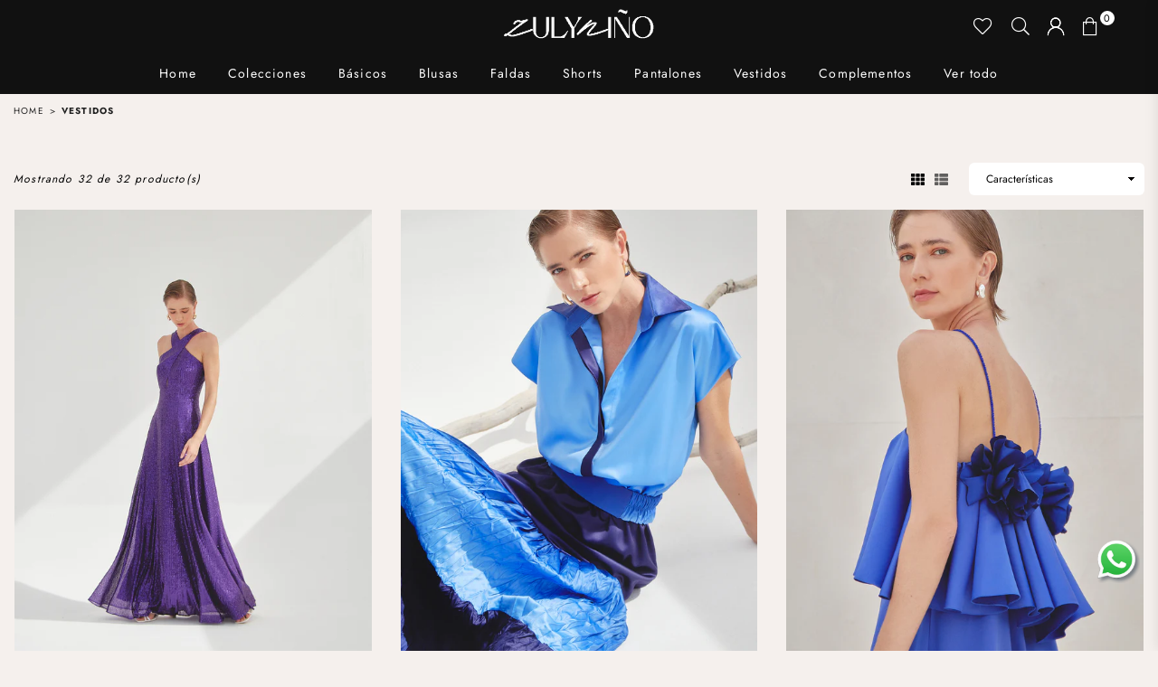

--- FILE ---
content_type: text/html; charset=utf-8
request_url: https://zulynino.com/collections/vestidos?filter.v.availability=1
body_size: 24936
content:
<!doctype html>
<html class="no-js" lang="es" >
<head><meta charset="utf-8"><meta http-equiv="X-UA-Compatible" content="IE=edge,chrome=1"><meta name="viewport" content="width=device-width, initial-scale=1.0, maximum-scale=1.0, user-scalable=no"><meta name="theme-color" content="#000"><meta name="format-detection" content="telephone=no"><link rel="canonical" href="https://zulynino.com/collections/vestidos"><meta name="google-site-verification" content="Bd1u9pvj722sGVEa_JLqKMrjoFStj1_J0egkUheN6oU" /><link rel="dns-prefetch" href="https://zulynino.com" crossorigin><link rel="dns-prefetch" href="https://zulynino-co.myshopify.com" crossorigin><link rel="dns-prefetch" href="https://cdn.shopify.com" crossorigin><link rel="dns-prefetch" href="https://fonts.shopifycdn.com" crossorigin><link rel="preconnect" href="https//fonts.shopifycdn.com/" crossorigin><link rel="preconnect" href="https//cdn.shopify.com" crossorigin><link rel="shortcut icon" href="//zulynino.com/cdn/shop/files/Recurso_7img_aee6b616-cbf4-4f0c-a88c-4ba36b1b7ecc_32x32.png?v=1703189333" type="image/png"><title>VESTIDOS&ndash; ZULY NIÑO</title><!-- /snippets/social-meta-tags.liquid --> <meta name="keywords" content="ZULY NIÑO, zulynino.com" /><meta name="author" content="AdornThemes"><meta property="og:site_name" content="ZULY NIÑO"><meta property="og:url" content="https://zulynino.com/collections/vestidos"><meta property="og:title" content="VESTIDOS"><meta property="og:type" content="product.group"><meta property="og:description" content="ZULY NIÑO"><meta property="og:image" content="http://zulynino.com/cdn/shop/files/Recurso_2img_c227448f-5286-48df-8921-c94f09cd76ec_1200x1200.png?v=1703054501"><meta property="og:image:secure_url" content="https://zulynino.com/cdn/shop/files/Recurso_2img_c227448f-5286-48df-8921-c94f09cd76ec_1200x1200.png?v=1703054501"><meta name="twitter:card" content="summary_large_image"><meta name="twitter:title" content="VESTIDOS"><meta name="twitter:description" content="ZULY NIÑO">
<style data-shopify>@font-face {font-family: "lulo_clean";src: url('https://cdn.shopify.com/s/files/1/0628/1048/8994/files/Lulo_Clean_One_Bold.woff2?v=1707750911') format("woff2"), url('https://cdn.shopify.com/s/files/1/0628/1048/8994/files/Lulo_Clean_One_Bold.woff?v=1707750921') format("woff");}@font-face {font-family: "publicsans";src: url('https://cdn.shopify.com/s/files/1/0601/4841/6706/files/PublicSans-Medium.woff?v=1702536744') format("woff");}@font-face {font-family: "brunel_poster";src: url('https://cdn.shopify.com/s/files/1/0628/1048/8994/files/Brunel_Poster_Roman_No_2.woff2?v=1703090378') format("woff2"), url('https://cdn.shopify.com/s/files/1/0628/1048/8994/files/Brunel_Poster_Roman_No_2.woff?v=1703090378') format("woff");}</style><link rel="preload" as="style" href="//zulynino.com/cdn/shop/t/24/assets/theme.css?v=136087629341700693731765838249"><link rel="preload" as="font" href="//zulynino.com/cdn/fonts/jost/jost_n4.d47a1b6347ce4a4c9f437608011273009d91f2b7.woff2" type="font/woff2" crossorigin><link rel="preload" as="font" href="//zulynino.com/cdn/fonts/jost/jost_n7.921dc18c13fa0b0c94c5e2517ffe06139c3615a3.woff2" type="font/woff2" crossorigin><link rel="preload" as="font" href="//zulynino.com/cdn/shop/t/24/assets/adorn-icons.woff2?v=23110375483909177801765401885" type="font/woff2" crossorigin><style type="text/css">:root{--ft1:Jost,sans-serif;--ft2:Jost,sans-serif;--ft3:Jost,sans-serif;--ft2: "lulo_clean";--ft3: "publicsans";--site_gutter:15px;--grid_gutter:30px;--grid_gutter_sm:15px;--input_height:38px;--input_height_sm:32px;--error:#d20000}@media (prefers-reduced-motion:no-preference){:root{scroll-behavior:smooth}}*,::after,::before{box-sizing:border-box}html{overflow-x:hidden}article,aside,details,figcaption,figure,footer,header,hgroup,main,menu,nav,section,summary{display:block}body,button,input,select,textarea{ font-family:-apple-system, BlinkMacSystemFont,"Segoe UI","Roboto","Oxygen","Ubuntu","Cantarell","Fira Sans","Droid Sans","Helvetica Neue",sans-serif;-webkit-font-smoothing:antialiased;-webkit-text-size-adjust:100%}a{background-color:transparent;text-decoration:none}a,img{outline:0!important;border:0}a,a:after, a:before,.anim{transition:all .3s ease-in-out}a:focus, a:hover{outline:0!important}code,pre{font-family:Consolas, monospace;font-size:1em}pre{overflow:auto}small,.txt--minor,.small-font{font-size:80%}.small-font {font-size:90%;}sub,sup{font-size:75%;line-height:0;position:relative;vertical-align:baseline}sup{top:-.5em}sub{bottom:-.25em}img{max-width:100%;border:0}table{width:100%;border-collapse:collapse;border-spacing:0}td,th{padding:0}textarea{overflow:auto;-webkit-appearance:none;-moz-appearance:none}[tabindex='-1']:focus{outline:0}form{margin:0}legend{border:0;padding:0}button,input,optgroup,select,textarea{color:inherit;font:inherit;margin:0;outline:0}button[disabled],input[disabled]{cursor:default}input[type=text],input[type=email],input[type=number],input[type=password],input[type=search],input[type=tel]{-webkit-appearance:none;-moz-appearance:none}button{cursor:pointer}input[type=submit]{cursor:pointer}[type=checkbox]+label,[type=radio]+label {display:inline-block;margin-bottom:0}label[for]{cursor:pointer}textarea{min-height:100px;resize:none;}input[type=checkbox],input[type=radio]{margin:0 5px 0 0;vertical-align:middle}select::-ms-expand{display:none}[role=button],a,button,input,label,select,textarea{touch-action:manipulation}.clearfix::after{content:'';display:table;clear:both}.clear{clear:both}.fallback_txt,.hidden_txt{position:absolute!important;overflow:hidden;clip:rect(0 0 0 0);height:1px;width:1px;margin:-1px;padding:0;border:0}.v_hidden,[data-shopify-xr-hidden]{visibility:hidden}.of_hidden{overflow:hidden}.of_auto{overflow:auto}.js-focus-hidden:focus{outline:0}.no-js:not(html),.no-js .js{display:none}.no-js .no-js:not(html){display:block}.skip-link:focus{clip:auto;width:auto;height:auto;margin:0;color:#111;background-color:#fff;padding:10px;opacity:1;z-index:10000;transition:none}blockquote{background:#f8f8f8;font-weight:600;font-size:15px;font-style:normal;text-align:center;padding:0 30px;margin:0}blockquote p+cite{margin-top:7.5px}blockquote cite{display:block;font-size:13px;font-style:inherit}p{margin:0 0 20px 0}p:last-child{margin-bottom:0}.fine-print{font-size:1.07692em;font-style:italic;margin:20px 0}.txt--emphasis{font-style:italic}svg:not(:root){overflow:hidden}.icon{display:inline-block;width:20px;height:20px;vertical-align:middle;fill:currentColor}.no-svg .icon{display:none}svg.icon:not(.icon--full-color) *{fill:inherit;stroke:inherit}.no-svg .fallback-txt{position:static!important;overflow:inherit;clip:none;height:auto;width:auto;margin:0}ol, ul{margin:0;padding:0}ol{list-style:decimal}li{list-style:none}.tb-wrap{max-width:100%;overflow:auto;-webkit-overflow-scrolling:touch}.vd-wrap{position:relative;overflow:hidden;max-width:100%;padding-bottom:56.25%;height:auto}.vd-wrap iframe{position:absolute;top:0;left:0;width:100%;height:100%}.form-vertical input,.form-vertical select,.form-vertical textarea{display:block;width:100%}.form-vertical [type=checkbox],.form-vertical [type=radio]{display:inline-block;width:auto;margin-right:5px}.grid{list-style:none;padding:0;margin:0 -15px;}.grid::after{content:'';display:table;clear:both}.grid__item{ padding-left:15px;padding-right:15px;float:left;width:100%}@media only screen and (max-width:1024px){.grid{margin:0 -7.5px}.grid__item{padding-left:7.5px;padding-right:7.5px}}.grid__item[class*="--push"]{position:relative}.grid--rev{direction:rtl;text-align:left}.grid--rev>.grid__item{direction:ltr;text-align:left;float:right}.col-1,.one-whole{width:100%}.col-2,.five-tenths,.four-eighths,.one-half,.three-sixths,.two-quarters,.wd-50{width:50%}.col-3,.one-third,.two-sixths{width:33.33333%}.four-sixths,.two-thirds{width:66.66667%}.col-4,.one-quarter,.two-eighths{width:25%}.six-eighths,.three-quarters{width:75%}.col-5,.one-fifth,.two-tenths{width:20%}.four-tenths,.two-fifths,.wd-40{width:40%}.six-tenths,.three-fifths,.wd-60{width:60%}.eight-tenths,.four-fifths,.wd-80{width:80%}.col-6,.one-sixth{width:16.66667%}.five-sixths{width:83.33333%}.col-7,.one-seventh{width:14.28571%}.col-8,.one-eighth{width:12.5%}.three-eighths{width:37.5%}.five-eighths{width:62.5%}.seven-eighths{width:87.5%}.col-9,.one-nineth{width:11.11111%}.col-10,.one-tenth{width:10%}.three-tenths,.wd-30{width:30%}.seven-tenths,.wd-70{width:70%}.nine-tenths,.wd-90{width:90%}.show{display:block!important}.hide{display:none!important}@media only screen and (min-width:767px){.medium-up--one-whole{width:100%}.medium-up--five-tenths,.medium-up--four-eighths,.medium-up--one-half,.medium-up--three-sixths,.medium-up--two-quarters{width:50%}.medium-up--one-third,.medium-up--two-sixths{width:33.33333%}.medium-up--four-sixths,.medium-up--two-thirds{width:66.66667%}.medium-up--one-quarter,.medium-up--two-eighths{width:25%}.medium-up--six-eighths,.medium-up--three-quarters{width:75%}.medium-up--one-fifth,.medium-up--two-tenths{width:20%}.medium-up--four-tenths,.medium-up--two-fifths{width:40%}.medium-up--six-tenths,.medium-up--three-fifths{width:60%}.medium-up--eight-tenths,.medium-up--four-fifths{width:80%}.medium-up--one-sixth{width:16.66667%}.medium-up--five-sixths{width:83.33333%}.medium-up--one-seventh{width:14.28571%}.medium-up--one-eighth{width:12.5%}.medium-up--three-eighths{width:37.5%}.medium-up--five-eighths{width:62.5%}.medium-up--seven-eighths{width:87.5%}.medium-up--one-nineth{width:11.11111%}.medium-up--one-tenth{width:10%}.medium-up--three-tenths{width:30%}.medium-up--seven-tenths{width:70%}.medium-up--nine-tenths{width:90%}.grid--uniform .medium-up--five-tenths:nth-child(2n+1),.grid--uniform .medium-up--four-eighths:nth-child(2n+1),.grid--uniform .medium-up--one-eighth:nth-child(8n+1),.grid--uniform .medium-up--one-fifth:nth-child(5n+1),.grid--uniform .medium-up--one-half:nth-child(2n+1),.grid--uniform .medium-up--one-quarter:nth-child(4n+1),.grid--uniform .medium-up--one-seventh:nth-child(7n+1),.grid--uniform .medium-up--one-sixth:nth-child(6n+1),.grid--uniform .medium-up--one-third:nth-child(3n+1),.grid--uniform .medium-up--three-sixths:nth-child(2n+1),.grid--uniform .medium-up--two-eighths:nth-child(4n+1),.grid--uniform .medium-up--two-sixths:nth-child(3n+1){clear:both}.medium-up--show{display:block!important}.medium-up--hide{display:none!important}}@media only screen and (min-width:1025px){.large-up--one-whole{width:100%}.large-up--five-tenths,.large-up--four-eighths,.large-up--one-half,.large-up--three-sixths,.large-up--two-quarters{width:50%}.large-up--one-third,.large-up--two-sixths{width:33.33333%}.large-up--four-sixths,.large-up--two-thirds{width:66.66667%}.large-up--one-quarter,.large-up--two-eighths{width:25%}.large-up--six-eighths,.large-up--three-quarters{width:75%}.large-up--one-fifth,.large-up--two-tenths{width:20%}.large-up--four-tenths,.large-up--two-fifths{width:40%}.large-up--six-tenths,.large-up--three-fifths{width:60%}.large-up--eight-tenths,.large-up--four-fifths{width:80%}.large-up--one-sixth{width:16.66667%}.large-up--five-sixths{width:83.33333%}.large-up--one-seventh{width:14.28571%}.large-up--one-eighth{width:12.5%}.large-up--three-eighths{width:37.5%}.large-up--five-eighths{width:62.5%}.large-up--seven-eighths{width:87.5%}.large-up--one-nineth{width:11.11111%}.large-up--one-tenth{width:10%}.large-up--three-tenths{width:30%}.large-up--seven-tenths{width:70%}.large-up--nine-tenths{width:90%}.grid--uniform .large-up--five-tenths:nth-child(2n+1),.grid--uniform .large-up--four-eighths:nth-child(2n+1),.grid--uniform .large-up--one-eighth:nth-child(8n+1),.grid--uniform .large-up--one-fifth:nth-child(5n+1),.grid--uniform .large-up--one-half:nth-child(2n+1),.grid--uniform .large-up--one-quarter:nth-child(4n+1),.grid--uniform .large-up--one-seventh:nth-child(7n+1),.grid--uniform .large-up--one-sixth:nth-child(6n+1),.grid--uniform .large-up--one-third:nth-child(3n+1),.grid--uniform .large-up--three-sixths:nth-child(2n+1),.grid--uniform .large-up--two-eighths:nth-child(4n+1),.grid--uniform .large-up--two-sixths:nth-child(3n+1){clear:both}.large-up--show{display:block!important}.large-up--hide{display:none!important}}@media only screen and (min-width:1280px){.widescreen--one-whole{width:100%}.widescreen--five-tenths,.widescreen--four-eighths,.widescreen--one-half,.widescreen--three-sixths,.widescreen--two-quarters{width:50%}.widescreen--one-third,.widescreen--two-sixths{width:33.33333%}.widescreen--four-sixths,.widescreen--two-thirds{width:66.66667%}.widescreen--one-quarter,.widescreen--two-eighths{width:25%}.widescreen--six-eighths,.widescreen--three-quarters{width:75%}.widescreen--one-fifth,.widescreen--two-tenths{width:20%}.widescreen--four-tenths,.widescreen--two-fifths{width:40%}.widescreen--six-tenths,.widescreen--three-fifths{width:60%}.widescreen--eight-tenths,.widescreen--four-fifths{width:80%}.widescreen--one-sixth{width:16.66667%}.widescreen--five-sixths{width:83.33333%}.widescreen--one-seventh{width:14.28571%}.widescreen--one-eighth{width:12.5%}.widescreen--three-eighths{width:37.5%}.widescreen--five-eighths{width:62.5%}.widescreen--seven-eighths{width:87.5%}.widescreen--one-nineth{width:11.11111%}.widescreen--one-tenth{width:10%}.widescreen--three-tenths{width:30%}.widescreen--seven-tenths{width:70%}.widescreen--nine-tenths{width:90%}.grid--uniform .widescreen--five-tenths:nth-child(2n+1),.grid--uniform .widescreen--four-eighths:nth-child(2n+1),.grid--uniform .widescreen--one-eighth:nth-child(8n+1),.grid--uniform .widescreen--one-fifth:nth-child(5n+1),.grid--uniform .widescreen--one-half:nth-child(2n+1),.grid--uniform .widescreen--one-quarter:nth-child(4n+1),.grid--uniform .widescreen--one-seventh:nth-child(7n+1),.grid--uniform .widescreen--one-sixth:nth-child(6n+1),.grid--uniform .widescreen--one-third:nth-child(3n+1),.grid--uniform .widescreen--three-sixths:nth-child(2n+1),.grid--uniform .widescreen--two-eighths:nth-child(4n+1),.grid--uniform .widescreen--two-sixths:nth-child(3n+1){clear:both}.widescreen--show{display:block!important}.widescreen--hide{display:none!important}}@media only screen and (min-width:767px) and (max-width:1024px){.medium--one-whole{width:100%}.medium--five-tenths,.medium--four-eighths,.medium--one-half,.medium--three-sixths,.medium--two-quarters{width:50%}.medium--one-third,.medium--two-sixths{width:33.33333%}.medium--four-sixths,.medium--two-thirds{width:66.66667%}.medium--one-quarter,.medium--two-eighths{width:25%}.medium--six-eighths,.medium--three-quarters{width:75%}.medium--one-fifth,.medium--two-tenths{width:20%}.medium--four-tenths,.medium--two-fifths{width:40%}.medium--six-tenths,.medium--three-fifths{width:60%}.medium--eight-tenths,.medium--four-fifths{width:80%}.medium--one-sixth{width:16.66667%}.medium--five-sixths{width:83.33333%}.medium--one-seventh{width:14.28571%}.medium--one-eighth{width:12.5%}.medium--three-eighths{width:37.5%}.medium--five-eighths{width:62.5%}.medium--seven-eighths{width:87.5%}.medium--one-nineth{width:11.11111%}.medium--one-tenth{width:10%}.medium--three-tenths{width:30%}.medium--seven-tenths{width:70%}.medium--nine-tenths{width:90%}.grid--uniform .medium--five-tenths:nth-child(2n+1),.grid--uniform .medium--four-eighths:nth-child(2n+1),.grid--uniform .medium--one-eighth:nth-child(8n+1),.grid--uniform .medium--one-fifth:nth-child(5n+1),.grid--uniform .medium--one-half:nth-child(2n+1),.grid--uniform .medium--one-quarter:nth-child(4n+1),.grid--uniform .medium--one-seventh:nth-child(7n+1),.grid--uniform .medium--one-sixth:nth-child(6n+1),.grid--uniform .medium--one-third:nth-child(3n+1),.grid--uniform .medium--three-sixths:nth-child(2n+1),.grid--uniform .medium--two-eighths:nth-child(4n+1),.grid--uniform .medium--two-sixths:nth-child(3n+1){clear:both}.medium--show{display:block!important}.medium--hide{display:none!important}}@media only screen and (max-width:766px){.grid{margin:0 -5px}.grid__item{padding-left:5px;padding-right:5px}.small--one-whole{width:100%}.small--five-tenths,.small--four-eighths,.small--one-half,.small--three-sixths,.small--two-quarters{width:50%}.small--one-third,.small--two-sixths{width:33.33333%}.small--four-sixths,.small--two-thirds{width:66.66667%}.small--one-quarter,.small--two-eighths{width:25%}.small--six-eighths,.small--three-quarters{width:75%}.small--one-fifth,.small--two-tenths{width:20%}.small--four-tenths,.small--two-fifths{width:40%}.small--six-tenths,.small--three-fifths{width:60%}.small--eight-tenths,.small--four-fifths{width:80%}.small--one-sixth{width:16.66667%}.small--five-sixths{width:83.33333%}.small--one-seventh{width:14.28571%}.small--one-eighth{width:12.5%}.small--three-eighths{width:37.5%}.small--five-eighths{width:62.5%}.small--seven-eighths{width:87.5%}.small--one-nineth{width:11.11111%}.small--one-tenth{width:10%}.small--three-tenths{width:30%}.small--seven-tenths{width:70%}.small--nine-tenths{width:90%}.grid--uniform .small--five-tenths:nth-child(2n+1),.grid--uniform .small--four-eighths:nth-child(2n+1),.grid--uniform .small--one-eighth:nth-child(8n+1),.grid--uniform .small--one-half:nth-child(2n+1),.grid--uniform .small--one-quarter:nth-child(4n+1),.grid--uniform .small--one-seventh:nth-child(7n+1),.grid--uniform .small--one-sixth:nth-child(6n+1),.grid--uniform .small--one-third:nth-child(3n+1),.grid--uniform .small--three-sixths:nth-child(2n+1),.grid--uniform .small--two-eighths:nth-child(4n+1),.grid--uniform .small--two-sixths:nth-child(3n+1),.grid--uniform.small--one-fifth:nth-child(5n+1){clear:both}.small--show{display:block!important}.small--hide{display:none!important}}.grid-tbl{display:table;table-layout:fixed;width:100%}.grid-tbl>.grid-col,.grid-tbl>.grid__item{float:none;display:table-cell;vertical-align:middle}.grid-products {margin:0 -15.0px;}.grid-products .grid__item{ padding-left:15.0px;padding-right:15.0px;}@media (max-width:767px){.grid-products {margin:0 -7.5px;}.grid-products .grid__item{ padding-left:7.5px;padding-right:7.5px;}}.m_auto {margin-left:auto;margin-right:auto}.m0 {margin:0!important}.mt0 {margin-top:0!important}.ml0 {margin-left:0!important}.mr0 {margin-right:0!important}.mb0 {margin-bottom:0!important}.ml5 {margin-left:5px}.mt5 {margin-top:5px}.mr5 {margin-right:5px}.mb5 {margin-bottom:5px}.ml10 {margin-left:10px}.mt10 {margin-top:10px}.mr10 {margin-right:10px}.mb10 {margin-bottom:10px}.ml15 {margin-left:15px}.mt15 {margin-top:15px}.mr15 {margin-right:15px}.mb15 {margin-bottom:15px}.ml20 {margin-left:20px}.mt20 {margin-top:20px}.mr20 {margin-right:20px}.mb20 {margin-bottom:20px}.ml25 {margin-left:25px}.mt25 {margin-top:25px}.mr25 {margin-right:25px}.mb25 {margin-bottom:25px}.ml30 {margin-left:30px}.mt30 {margin-top:30px}.mr30 {margin-right:30px}.mb30 {margin-bottom:30px}.pd0 {padding:0!important}.pd_t {padding-top:0}.pd_l {padding-left:0}.pd_r {padding-right:0}.pd_b {padding-bottom:0}.p5 {padding:5px}.p10 {padding:10px}.p15 {padding:15px}.p20 {padding:20px}.p25 {padding:25px}.p30 {padding:30px}.mt1 { margin-top:1px;}.mt2 { margin-top:2px;}.mt3 { margin-top:3px;}.mt4 { margin-top:4px;}.bdr_rd0{border-radius:0}.bdr_rd3{border-radius:3px}.bdr_rd4{border-radius:4px}.bdr_rd5{border-radius:5px}.bdr_rd6{border-radius:6px}.bdr_rd7{border-radius:7px}.bdr_rd8{border-radius:8px}.bdr_rd9{border-radius:9px}.bdr_rd10{border-radius:10px}.bdr_rd15{border-radius:15px}.bdr_rd50{border-radius:50%}.db{display:block}.dbi{display:inline-block}.dn {display:none}.pa {position:absolute}.pr {position:relative}.fwl{font-weight:300}.fwr{font-weight:400}.fwm{font-weight:500}.fwsb{font-weight:600}b,strong,.fwb{font-weight:700}em,.em{font-style:italic}.ttu{text-transform:uppercase}.ttl{text-transform:lowercase}.ttc{text-transform:capitalize}.ttn{text-transform:none}.tdn {text-decoration:none!important}.tdu {text-decoration:underline}.grid-sizer{width:25%;position:absolute}.w_auto {width:auto!important}.h_auto{height:auto}.w_100{width:100%!important}.h_100{height:100%!important}.img_fl{display:block;width:100%;height:auto}.imgWrapper{display:block;margin:auto}.bgImg{background-size:cover;background-repeat:no-repeat;background-position:center}.fl{display:flex}.fl1{flex:1}.f-row{flex-direction:row}.f-col{flex-direction:column}.f-wrap{flex-wrap:wrap}.f-nowrap{flex-wrap:nowrap}.f-jcs{justify-content:flex-start}.f-jce{justify-content:flex-end}.f-jcc{justify-content:center}.f-jcsb{justify-content:space-between}.f-jcsa{justify-content:space-around}.f-jcse{justify-content:space-evenly}.f-ais{align-items:flex-start}.f-aie{align-items:flex-end}.f-aic{align-items:center}.f-aib{align-items:baseline}.f-aist{align-items:stretch}.f-acs{align-content:flex-start}.f-ace{align-content:flex-end}.f-acc{align-content:center}.f-acsb{align-content:space-between}.f-acsa{align-content:space-around}.f-acst{align-content:stretch}.f-asa{align-self:auto}.f-ass{align-self:flex-start}.f-ase{align-self:flex-end}.f-asc{align-self:center}.f-asb{align-self:baseline}.f-asst{align-self:stretch}.order0{order:0}.order1{order:1}.order2{order:2}.order3{order:3}.tl{text-align:left!important}.tc{text-align:center!important}.tr{text-align:right!important}.tjc{text-align:justify;}@media (min-width:768px){.tl-md{text-align:left!important}.tc-md{text-align:center!important}.tr-md{text-align:right!important}.f-row-md{flex-direction:row}.f-col-md{flex-direction:column}.f-wrap-md{flex-wrap:wrap}.f-nowrap-md{flex-wrap:nowrap}.f-jcs-md{justify-content:flex-start}.f-jce-md{justify-content:flex-end}.f-jcc-md{justify-content:center}.f-jcsb-md{justify-content:space-between}.f-jcsa-md{justify-content:space-around}.f-jcse-md{justify-content:space-evenly}.f-ais-md{align-items:flex-start}.f-aie-md{align-items:flex-end}.f-aic-md{align-items:center}.f-aib-md{align-items:baseline}.f-aist-md{align-items:stretch}.f-acs-md{align-content:flex-start}.f-ace-md{align-content:flex-end}.f-acc-md{align-content:center}.f-acsb-md{align-content:space-between}.f-acsa-md{align-content:space-around}.f-acst-md{align-content:stretch}.f-asa-md{align-self:auto}.f-ass-md{align-self:flex-start}.f-ase-md{align-self:flex-end}.f-asc-md{align-self:center}.f-asb-md{align-self:baseline}.f-asst-md{align-self:stretch}}@media (min-width:1025px){.f-row-lg{flex-direction:row}.f-col-lg{flex-direction:column}.f-wrap-lg{flex-wrap:wrap}.f-nowrap-lg{flex-wrap:nowrap}.tl-lg {text-align:left!important}.tc-lg {text-align:center!important}.tr-lg {text-align:right!important}}@media (min-width:1280px){.f-wrap-xl{flex-wrap:wrap}.f-col-xl{flex-direction:column}.tl-xl {text-align:left!important}.tc-xl {text-align:center!important}.tr-xl {text-align:right!important}}@font-face {font-family: Jost;font-weight: 300;font-style: normal;font-display: swap;src: url("//zulynino.com/cdn/fonts/jost/jost_n3.a5df7448b5b8c9a76542f085341dff794ff2a59d.woff2") format("woff2"), url("//zulynino.com/cdn/fonts/jost/jost_n3.882941f5a26d0660f7dd135c08afc57fc6939a07.woff") format("woff");}@font-face {font-family: Jost;font-weight: 400;font-style: normal;font-display: swap;src: url("//zulynino.com/cdn/fonts/jost/jost_n4.d47a1b6347ce4a4c9f437608011273009d91f2b7.woff2") format("woff2"), url("//zulynino.com/cdn/fonts/jost/jost_n4.791c46290e672b3f85c3d1c651ef2efa3819eadd.woff") format("woff");}@font-face {font-family: Jost;font-weight: 500;font-style: normal;font-display: swap;src: url("//zulynino.com/cdn/fonts/jost/jost_n5.7c8497861ffd15f4e1284cd221f14658b0e95d61.woff2") format("woff2"), url("//zulynino.com/cdn/fonts/jost/jost_n5.fb6a06896db583cc2df5ba1b30d9c04383119dd9.woff") format("woff");}@font-face {font-family: Jost;font-weight: 600;font-style: normal;font-display: swap;src: url("//zulynino.com/cdn/fonts/jost/jost_n6.ec1178db7a7515114a2d84e3dd680832b7af8b99.woff2") format("woff2"), url("//zulynino.com/cdn/fonts/jost/jost_n6.b1178bb6bdd3979fef38e103a3816f6980aeaff9.woff") format("woff");}@font-face {font-family: Jost;font-weight: 700;font-style: normal;font-display: swap;src: url("//zulynino.com/cdn/fonts/jost/jost_n7.921dc18c13fa0b0c94c5e2517ffe06139c3615a3.woff2") format("woff2"), url("//zulynino.com/cdn/fonts/jost/jost_n7.cbfc16c98c1e195f46c536e775e4e959c5f2f22b.woff") format("woff");}@font-face {font-family: Jost;font-weight: 800;font-style: normal;font-display: swap;src: url("//zulynino.com/cdn/fonts/jost/jost_n8.3cf5e98b5ecbf822f9fccf0e49e49a03e21bd8ac.woff2") format("woff2"), url("//zulynino.com/cdn/fonts/jost/jost_n8.dbe90b7c788249ac8931bcf34b35a1a9cdfaf184.woff") format("woff");}@font-face {font-family: Jost;font-weight: 900;font-style: normal;font-display: swap;src: url("//zulynino.com/cdn/fonts/jost/jost_n9.cd269fa9adcae864ab1df15826ceb2fd310a3d4a.woff2") format("woff2"), url("//zulynino.com/cdn/fonts/jost/jost_n9.fd15e8012129a3f22bd292bf1f8b87a15f894bd5.woff") format("woff");}@font-face{font-family:Adorn-Icons;src:url("//zulynino.com/cdn/shop/t/24/assets/adorn-icons.woff2?v=23110375483909177801765401885") format('woff2'),url("//zulynino.com/cdn/shop/t/24/assets/adorn-icons.woff?v=3660380726993999231765401885") format('woff');font-weight:400;font-style:normal;font-display:swap}.at{font:normal normal normal 15px/1 Adorn-Icons;speak:none;text-transform:none;display:inline-block;vertical-align:middle;text-rendering:auto;-webkit-font-smoothing:antialiased;-moz-osx-font-smoothing:grayscale}</style><link href="//zulynino.com/cdn/shop/t/24/assets/theme.css?v=136087629341700693731765838249" rel="stylesheet" type="text/css" media="all" /><link href="//zulynino.com/cdn/shop/t/24/assets/collection.css?v=987826898630222411765838248" rel="stylesheet" type="text/css" media="all" /><link rel="preload" href="//zulynino.com/cdn/shop/t/24/assets/jquery.min.js?v=11054033913403182911765401885" as="script"><link rel="preload" href="//zulynino.com/cdn/shop/t/24/assets/vendor.min.js?v=53531327463237195191765401885" as="script"><script src="//zulynino.com/cdn/shop/t/24/assets/jquery.min.js?v=11054033913403182911765401885" defer="defer"></script><script>var theme = {strings:{addToCart:"Añadir al carrito",soldOut:"Agotado",unavailable:"No disponible",showMore:"Ver más",showLess:"Mostrar menos"},mlcurrency:false,moneyFormat:"${{amount_no_decimals}}",currencyFormat:"money_format",shopCurrency:"COP",autoCurrencies:true,money_currency_format:"${{amount_no_decimals}} COP",money_format:"${{amount_no_decimals}}",ajax_cart:true,fixedHeader:true,animation:false,animationMobile:true,searchresult:"",wlAvailable:"Disponible en favoritos",rtl:false,days:"",hours:"",minuts:"",seconds:"",};document.documentElement.className = document.documentElement.className.replace('no-js', 'js');window.lazySizesConfig = window.lazySizesConfig || {};window.lazySizesConfig.loadMode = 1;window.lazySizesConfig.expand = 10;window.lazySizesConfig.expFactor = 1.5;window.lazySizesConfig.loadHidden = false;var Metatheme = null,thm = 'Optimal', shpeml = 'ecommerce@zulynino.com', dmn = window.location.hostname;</script><script src="//zulynino.com/cdn/shop/t/24/assets/vendor.min.js?v=53531327463237195191765401885" defer="defer"></script>
   <script>window.performance && window.performance.mark && window.performance.mark('shopify.content_for_header.start');</script><meta id="shopify-digital-wallet" name="shopify-digital-wallet" content="/62810488994/digital_wallets/dialog">
<link rel="alternate" type="application/atom+xml" title="Feed" href="/collections/vestidos.atom" />
<link rel="next" href="/collections/vestidos?filter.v.availability=1&amp;page=2">
<link rel="alternate" type="application/json+oembed" href="https://zulynino.com/collections/vestidos.oembed">
<script async="async" data-src="/checkouts/internal/preloads.js?locale=es-CO"></script>
<script id="shopify-features" type="application/json">{"accessToken":"07b05b1125db934deea24a7a503c9a20","betas":["rich-media-storefront-analytics"],"domain":"zulynino.com","predictiveSearch":true,"shopId":62810488994,"locale":"es"}</script>
<script>var Shopify = Shopify || {};
Shopify.shop = "zulynino-co.myshopify.com";
Shopify.locale = "es";
Shopify.currency = {"active":"COP","rate":"1.0"};
Shopify.country = "CO";
Shopify.theme = {"name":"ETERNA","id":145557356706,"schema_name":"Optimal","schema_version":"v2.0","theme_store_id":null,"role":"main"};
Shopify.theme.handle = "null";
Shopify.theme.style = {"id":null,"handle":null};
Shopify.cdnHost = "zulynino.com/cdn";
Shopify.routes = Shopify.routes || {};
Shopify.routes.root = "/";</script>
<script type="module">!function(o){(o.Shopify=o.Shopify||{}).modules=!0}(window);</script>
<script>!function(o){function n(){var o=[];function n(){o.push(Array.prototype.slice.apply(arguments))}return n.q=o,n}var t=o.Shopify=o.Shopify||{};t.loadFeatures=n(),t.autoloadFeatures=n()}(window);</script>
<script id="shop-js-analytics" type="application/json">{"pageType":"collection"}</script>
<script defer="defer" async type="module" data-src="//zulynino.com/cdn/shopifycloud/shop-js/modules/v2/client.init-shop-cart-sync_CvZOh8Af.es.esm.js"></script>
<script defer="defer" async type="module" data-src="//zulynino.com/cdn/shopifycloud/shop-js/modules/v2/chunk.common_3Rxs6Qxh.esm.js"></script>
<script type="module">
  await import("//zulynino.com/cdn/shopifycloud/shop-js/modules/v2/client.init-shop-cart-sync_CvZOh8Af.es.esm.js");
await import("//zulynino.com/cdn/shopifycloud/shop-js/modules/v2/chunk.common_3Rxs6Qxh.esm.js");

  window.Shopify.SignInWithShop?.initShopCartSync?.({"fedCMEnabled":true,"windoidEnabled":true});

</script>
<script>(function() {
  var isLoaded = false;
  function asyncLoad() {
    if (isLoaded) return;
    isLoaded = true;
    var urls = ["https:\/\/omnisnippet1.com\/inShop\/Embed\/shopify.js?shop=zulynino-co.myshopify.com"];
    for (var i = 0; i < urls.length; i++) {
      var s = document.createElement('script');
      s.type = 'text/javascript';
      s.async = true;
      s.src = urls[i];
      var x = document.getElementsByTagName('script')[0];
      x.parentNode.insertBefore(s, x);
    }
  };
  document.addEventListener('StartAsyncLoading',function(event){asyncLoad();});if(window.attachEvent) {
    window.attachEvent('onload', function(){});
  } else {
    window.addEventListener('load', function(){}, false);
  }
})();</script>
<script id="__st">var __st={"a":62810488994,"offset":-18000,"reqid":"a73efd61-b302-4892-b36c-789bc3e04e0a-1768696447","pageurl":"zulynino.com\/collections\/vestidos?filter.v.availability=1","u":"0812e1e617d5","p":"collection","rtyp":"collection","rid":296299659426};</script>
<script>window.ShopifyPaypalV4VisibilityTracking = true;</script>
<script id="captcha-bootstrap">!function(){'use strict';const t='contact',e='account',n='new_comment',o=[[t,t],['blogs',n],['comments',n],[t,'customer']],c=[[e,'customer_login'],[e,'guest_login'],[e,'recover_customer_password'],[e,'create_customer']],r=t=>t.map((([t,e])=>`form[action*='/${t}']:not([data-nocaptcha='true']) input[name='form_type'][value='${e}']`)).join(','),a=t=>()=>t?[...document.querySelectorAll(t)].map((t=>t.form)):[];function s(){const t=[...o],e=r(t);return a(e)}const i='password',u='form_key',d=['recaptcha-v3-token','g-recaptcha-response','h-captcha-response',i],f=()=>{try{return window.sessionStorage}catch{return}},m='__shopify_v',_=t=>t.elements[u];function p(t,e,n=!1){try{const o=window.sessionStorage,c=JSON.parse(o.getItem(e)),{data:r}=function(t){const{data:e,action:n}=t;return t[m]||n?{data:e,action:n}:{data:t,action:n}}(c);for(const[e,n]of Object.entries(r))t.elements[e]&&(t.elements[e].value=n);n&&o.removeItem(e)}catch(o){console.error('form repopulation failed',{error:o})}}const l='form_type',E='cptcha';function T(t){t.dataset[E]=!0}const w=window,h=w.document,L='Shopify',v='ce_forms',y='captcha';let A=!1;((t,e)=>{const n=(g='f06e6c50-85a8-45c8-87d0-21a2b65856fe',I='https://cdn.shopify.com/shopifycloud/storefront-forms-hcaptcha/ce_storefront_forms_captcha_hcaptcha.v1.5.2.iife.js',D={infoText:'Protegido por hCaptcha',privacyText:'Privacidad',termsText:'Términos'},(t,e,n)=>{const o=w[L][v],c=o.bindForm;if(c)return c(t,g,e,D).then(n);var r;o.q.push([[t,g,e,D],n]),r=I,A||(h.body.append(Object.assign(h.createElement('script'),{id:'captcha-provider',async:!0,src:r})),A=!0)});var g,I,D;w[L]=w[L]||{},w[L][v]=w[L][v]||{},w[L][v].q=[],w[L][y]=w[L][y]||{},w[L][y].protect=function(t,e){n(t,void 0,e),T(t)},Object.freeze(w[L][y]),function(t,e,n,w,h,L){const[v,y,A,g]=function(t,e,n){const i=e?o:[],u=t?c:[],d=[...i,...u],f=r(d),m=r(i),_=r(d.filter((([t,e])=>n.includes(e))));return[a(f),a(m),a(_),s()]}(w,h,L),I=t=>{const e=t.target;return e instanceof HTMLFormElement?e:e&&e.form},D=t=>v().includes(t);t.addEventListener('submit',(t=>{const e=I(t);if(!e)return;const n=D(e)&&!e.dataset.hcaptchaBound&&!e.dataset.recaptchaBound,o=_(e),c=g().includes(e)&&(!o||!o.value);(n||c)&&t.preventDefault(),c&&!n&&(function(t){try{if(!f())return;!function(t){const e=f();if(!e)return;const n=_(t);if(!n)return;const o=n.value;o&&e.removeItem(o)}(t);const e=Array.from(Array(32),(()=>Math.random().toString(36)[2])).join('');!function(t,e){_(t)||t.append(Object.assign(document.createElement('input'),{type:'hidden',name:u})),t.elements[u].value=e}(t,e),function(t,e){const n=f();if(!n)return;const o=[...t.querySelectorAll(`input[type='${i}']`)].map((({name:t})=>t)),c=[...d,...o],r={};for(const[a,s]of new FormData(t).entries())c.includes(a)||(r[a]=s);n.setItem(e,JSON.stringify({[m]:1,action:t.action,data:r}))}(t,e)}catch(e){console.error('failed to persist form',e)}}(e),e.submit())}));const S=(t,e)=>{t&&!t.dataset[E]&&(n(t,e.some((e=>e===t))),T(t))};for(const o of['focusin','change'])t.addEventListener(o,(t=>{const e=I(t);D(e)&&S(e,y())}));const B=e.get('form_key'),M=e.get(l),P=B&&M;t.addEventListener('DOMContentLoaded',(()=>{const t=y();if(P)for(const e of t)e.elements[l].value===M&&p(e,B);[...new Set([...A(),...v().filter((t=>'true'===t.dataset.shopifyCaptcha))])].forEach((e=>S(e,t)))}))}(h,new URLSearchParams(w.location.search),n,t,e,['guest_login'])})(!0,!0)}();</script>
<script integrity="sha256-4kQ18oKyAcykRKYeNunJcIwy7WH5gtpwJnB7kiuLZ1E=" data-source-attribution="shopify.loadfeatures" defer="defer" data-src="//zulynino.com/cdn/shopifycloud/storefront/assets/storefront/load_feature-a0a9edcb.js" crossorigin="anonymous"></script>
<script data-source-attribution="shopify.dynamic_checkout.dynamic.init">var Shopify=Shopify||{};Shopify.PaymentButton=Shopify.PaymentButton||{isStorefrontPortableWallets:!0,init:function(){window.Shopify.PaymentButton.init=function(){};var t=document.createElement("script");t.data-src="https://zulynino.com/cdn/shopifycloud/portable-wallets/latest/portable-wallets.es.js",t.type="module",document.head.appendChild(t)}};
</script>
<script data-source-attribution="shopify.dynamic_checkout.buyer_consent">
  function portableWalletsHideBuyerConsent(e){var t=document.getElementById("shopify-buyer-consent"),n=document.getElementById("shopify-subscription-policy-button");t&&n&&(t.classList.add("hidden"),t.setAttribute("aria-hidden","true"),n.removeEventListener("click",e))}function portableWalletsShowBuyerConsent(e){var t=document.getElementById("shopify-buyer-consent"),n=document.getElementById("shopify-subscription-policy-button");t&&n&&(t.classList.remove("hidden"),t.removeAttribute("aria-hidden"),n.addEventListener("click",e))}window.Shopify?.PaymentButton&&(window.Shopify.PaymentButton.hideBuyerConsent=portableWalletsHideBuyerConsent,window.Shopify.PaymentButton.showBuyerConsent=portableWalletsShowBuyerConsent);
</script>
<script data-source-attribution="shopify.dynamic_checkout.cart.bootstrap">document.addEventListener("DOMContentLoaded",(function(){function t(){return document.querySelector("shopify-accelerated-checkout-cart, shopify-accelerated-checkout")}if(t())Shopify.PaymentButton.init();else{new MutationObserver((function(e,n){t()&&(Shopify.PaymentButton.init(),n.disconnect())})).observe(document.body,{childList:!0,subtree:!0})}}));
</script>

<script>window.performance && window.performance.mark && window.performance.mark('shopify.content_for_header.end');</script><div id="shopify-section-gmk-menu-colors" class="shopify-section"><style data-shopify>
	
</style>





</div>

  
<script src="https://cdn.shopify.com/extensions/019b8d54-2388-79d8-becc-d32a3afe2c7a/omnisend-50/assets/omnisend-in-shop.js" type="text/javascript" defer="defer"></script>
<link href="https://monorail-edge.shopifysvc.com" rel="dns-prefetch">
<script>(function(){if ("sendBeacon" in navigator && "performance" in window) {try {var session_token_from_headers = performance.getEntriesByType('navigation')[0].serverTiming.find(x => x.name == '_s').description;} catch {var session_token_from_headers = undefined;}var session_cookie_matches = document.cookie.match(/_shopify_s=([^;]*)/);var session_token_from_cookie = session_cookie_matches && session_cookie_matches.length === 2 ? session_cookie_matches[1] : "";var session_token = session_token_from_headers || session_token_from_cookie || "";function handle_abandonment_event(e) {var entries = performance.getEntries().filter(function(entry) {return /monorail-edge.shopifysvc.com/.test(entry.name);});if (!window.abandonment_tracked && entries.length === 0) {window.abandonment_tracked = true;var currentMs = Date.now();var navigation_start = performance.timing.navigationStart;var payload = {shop_id: 62810488994,url: window.location.href,navigation_start,duration: currentMs - navigation_start,session_token,page_type: "collection"};window.navigator.sendBeacon("https://monorail-edge.shopifysvc.com/v1/produce", JSON.stringify({schema_id: "online_store_buyer_site_abandonment/1.1",payload: payload,metadata: {event_created_at_ms: currentMs,event_sent_at_ms: currentMs}}));}}window.addEventListener('pagehide', handle_abandonment_event);}}());</script>
<script id="web-pixels-manager-setup">(function e(e,d,r,n,o){if(void 0===o&&(o={}),!Boolean(null===(a=null===(i=window.Shopify)||void 0===i?void 0:i.analytics)||void 0===a?void 0:a.replayQueue)){var i,a;window.Shopify=window.Shopify||{};var t=window.Shopify;t.analytics=t.analytics||{};var s=t.analytics;s.replayQueue=[],s.publish=function(e,d,r){return s.replayQueue.push([e,d,r]),!0};try{self.performance.mark("wpm:start")}catch(e){}var l=function(){var e={modern:/Edge?\/(1{2}[4-9]|1[2-9]\d|[2-9]\d{2}|\d{4,})\.\d+(\.\d+|)|Firefox\/(1{2}[4-9]|1[2-9]\d|[2-9]\d{2}|\d{4,})\.\d+(\.\d+|)|Chrom(ium|e)\/(9{2}|\d{3,})\.\d+(\.\d+|)|(Maci|X1{2}).+ Version\/(15\.\d+|(1[6-9]|[2-9]\d|\d{3,})\.\d+)([,.]\d+|)( \(\w+\)|)( Mobile\/\w+|) Safari\/|Chrome.+OPR\/(9{2}|\d{3,})\.\d+\.\d+|(CPU[ +]OS|iPhone[ +]OS|CPU[ +]iPhone|CPU IPhone OS|CPU iPad OS)[ +]+(15[._]\d+|(1[6-9]|[2-9]\d|\d{3,})[._]\d+)([._]\d+|)|Android:?[ /-](13[3-9]|1[4-9]\d|[2-9]\d{2}|\d{4,})(\.\d+|)(\.\d+|)|Android.+Firefox\/(13[5-9]|1[4-9]\d|[2-9]\d{2}|\d{4,})\.\d+(\.\d+|)|Android.+Chrom(ium|e)\/(13[3-9]|1[4-9]\d|[2-9]\d{2}|\d{4,})\.\d+(\.\d+|)|SamsungBrowser\/([2-9]\d|\d{3,})\.\d+/,legacy:/Edge?\/(1[6-9]|[2-9]\d|\d{3,})\.\d+(\.\d+|)|Firefox\/(5[4-9]|[6-9]\d|\d{3,})\.\d+(\.\d+|)|Chrom(ium|e)\/(5[1-9]|[6-9]\d|\d{3,})\.\d+(\.\d+|)([\d.]+$|.*Safari\/(?![\d.]+ Edge\/[\d.]+$))|(Maci|X1{2}).+ Version\/(10\.\d+|(1[1-9]|[2-9]\d|\d{3,})\.\d+)([,.]\d+|)( \(\w+\)|)( Mobile\/\w+|) Safari\/|Chrome.+OPR\/(3[89]|[4-9]\d|\d{3,})\.\d+\.\d+|(CPU[ +]OS|iPhone[ +]OS|CPU[ +]iPhone|CPU IPhone OS|CPU iPad OS)[ +]+(10[._]\d+|(1[1-9]|[2-9]\d|\d{3,})[._]\d+)([._]\d+|)|Android:?[ /-](13[3-9]|1[4-9]\d|[2-9]\d{2}|\d{4,})(\.\d+|)(\.\d+|)|Mobile Safari.+OPR\/([89]\d|\d{3,})\.\d+\.\d+|Android.+Firefox\/(13[5-9]|1[4-9]\d|[2-9]\d{2}|\d{4,})\.\d+(\.\d+|)|Android.+Chrom(ium|e)\/(13[3-9]|1[4-9]\d|[2-9]\d{2}|\d{4,})\.\d+(\.\d+|)|Android.+(UC? ?Browser|UCWEB|U3)[ /]?(15\.([5-9]|\d{2,})|(1[6-9]|[2-9]\d|\d{3,})\.\d+)\.\d+|SamsungBrowser\/(5\.\d+|([6-9]|\d{2,})\.\d+)|Android.+MQ{2}Browser\/(14(\.(9|\d{2,})|)|(1[5-9]|[2-9]\d|\d{3,})(\.\d+|))(\.\d+|)|K[Aa][Ii]OS\/(3\.\d+|([4-9]|\d{2,})\.\d+)(\.\d+|)/},d=e.modern,r=e.legacy,n=navigator.userAgent;return n.match(d)?"modern":n.match(r)?"legacy":"unknown"}(),u="modern"===l?"modern":"legacy",c=(null!=n?n:{modern:"",legacy:""})[u],f=function(e){return[e.baseUrl,"/wpm","/b",e.hashVersion,"modern"===e.buildTarget?"m":"l",".js"].join("")}({baseUrl:d,hashVersion:r,buildTarget:u}),m=function(e){var d=e.version,r=e.bundleTarget,n=e.surface,o=e.pageUrl,i=e.monorailEndpoint;return{emit:function(e){var a=e.status,t=e.errorMsg,s=(new Date).getTime(),l=JSON.stringify({metadata:{event_sent_at_ms:s},events:[{schema_id:"web_pixels_manager_load/3.1",payload:{version:d,bundle_target:r,page_url:o,status:a,surface:n,error_msg:t},metadata:{event_created_at_ms:s}}]});if(!i)return console&&console.warn&&console.warn("[Web Pixels Manager] No Monorail endpoint provided, skipping logging."),!1;try{return self.navigator.sendBeacon.bind(self.navigator)(i,l)}catch(e){}var u=new XMLHttpRequest;try{return u.open("POST",i,!0),u.setRequestHeader("Content-Type","text/plain"),u.send(l),!0}catch(e){return console&&console.warn&&console.warn("[Web Pixels Manager] Got an unhandled error while logging to Monorail."),!1}}}}({version:r,bundleTarget:l,surface:e.surface,pageUrl:self.location.href,monorailEndpoint:e.monorailEndpoint});try{o.browserTarget=l,function(e){var d=e.src,r=e.async,n=void 0===r||r,o=e.onload,i=e.onerror,a=e.sri,t=e.scriptDataAttributes,s=void 0===t?{}:t,l=document.createElement("script"),u=document.querySelector("head"),c=document.querySelector("body");if(l.async=n,l.src=d,a&&(l.integrity=a,l.crossOrigin="anonymous"),s)for(var f in s)if(Object.prototype.hasOwnProperty.call(s,f))try{l.dataset[f]=s[f]}catch(e){}if(o&&l.addEventListener("load",o),i&&l.addEventListener("error",i),u)u.appendChild(l);else{if(!c)throw new Error("Did not find a head or body element to append the script");c.appendChild(l)}}({src:f,async:!0,onload:function(){if(!function(){var e,d;return Boolean(null===(d=null===(e=window.Shopify)||void 0===e?void 0:e.analytics)||void 0===d?void 0:d.initialized)}()){var d=window.webPixelsManager.init(e)||void 0;if(d){var r=window.Shopify.analytics;r.replayQueue.forEach((function(e){var r=e[0],n=e[1],o=e[2];d.publishCustomEvent(r,n,o)})),r.replayQueue=[],r.publish=d.publishCustomEvent,r.visitor=d.visitor,r.initialized=!0}}},onerror:function(){return m.emit({status:"failed",errorMsg:"".concat(f," has failed to load")})},sri:function(e){var d=/^sha384-[A-Za-z0-9+/=]+$/;return"string"==typeof e&&d.test(e)}(c)?c:"",scriptDataAttributes:o}),m.emit({status:"loading"})}catch(e){m.emit({status:"failed",errorMsg:(null==e?void 0:e.message)||"Unknown error"})}}})({shopId: 62810488994,storefrontBaseUrl: "https://zulynino.com",extensionsBaseUrl: "https://extensions.shopifycdn.com/cdn/shopifycloud/web-pixels-manager",monorailEndpoint: "https://monorail-edge.shopifysvc.com/unstable/produce_batch",surface: "storefront-renderer",enabledBetaFlags: ["2dca8a86"],webPixelsConfigList: [{"id":"911442082","configuration":"{\"tagID\":\"2612960745056\"}","eventPayloadVersion":"v1","runtimeContext":"STRICT","scriptVersion":"18031546ee651571ed29edbe71a3550b","type":"APP","apiClientId":3009811,"privacyPurposes":["ANALYTICS","MARKETING","SALE_OF_DATA"],"dataSharingAdjustments":{"protectedCustomerApprovalScopes":["read_customer_address","read_customer_email","read_customer_name","read_customer_personal_data","read_customer_phone"]}},{"id":"140378274","configuration":"{\"apiURL\":\"https:\/\/api.omnisend.com\",\"appURL\":\"https:\/\/app.omnisend.com\",\"brandID\":\"65cc3dc973c08017bfb9fef9\",\"trackingURL\":\"https:\/\/wt.omnisendlink.com\"}","eventPayloadVersion":"v1","runtimeContext":"STRICT","scriptVersion":"aa9feb15e63a302383aa48b053211bbb","type":"APP","apiClientId":186001,"privacyPurposes":["ANALYTICS","MARKETING","SALE_OF_DATA"],"dataSharingAdjustments":{"protectedCustomerApprovalScopes":["read_customer_address","read_customer_email","read_customer_name","read_customer_personal_data","read_customer_phone"]}},{"id":"shopify-app-pixel","configuration":"{}","eventPayloadVersion":"v1","runtimeContext":"STRICT","scriptVersion":"0450","apiClientId":"shopify-pixel","type":"APP","privacyPurposes":["ANALYTICS","MARKETING"]},{"id":"shopify-custom-pixel","eventPayloadVersion":"v1","runtimeContext":"LAX","scriptVersion":"0450","apiClientId":"shopify-pixel","type":"CUSTOM","privacyPurposes":["ANALYTICS","MARKETING"]}],isMerchantRequest: false,initData: {"shop":{"name":"ZULY NIÑO","paymentSettings":{"currencyCode":"COP"},"myshopifyDomain":"zulynino-co.myshopify.com","countryCode":"CO","storefrontUrl":"https:\/\/zulynino.com"},"customer":null,"cart":null,"checkout":null,"productVariants":[],"purchasingCompany":null},},"https://zulynino.com/cdn","fcfee988w5aeb613cpc8e4bc33m6693e112",{"modern":"","legacy":""},{"shopId":"62810488994","storefrontBaseUrl":"https:\/\/zulynino.com","extensionBaseUrl":"https:\/\/extensions.shopifycdn.com\/cdn\/shopifycloud\/web-pixels-manager","surface":"storefront-renderer","enabledBetaFlags":"[\"2dca8a86\"]","isMerchantRequest":"false","hashVersion":"fcfee988w5aeb613cpc8e4bc33m6693e112","publish":"custom","events":"[[\"page_viewed\",{}],[\"collection_viewed\",{\"collection\":{\"id\":\"296299659426\",\"title\":\"VESTIDOS\",\"productVariants\":[{\"price\":{\"amount\":970000.0,\"currencyCode\":\"COP\"},\"product\":{\"title\":\"VESTIDO SHINE\",\"vendor\":\"zulynino-co\",\"id\":\"8546906636450\",\"untranslatedTitle\":\"VESTIDO SHINE\",\"url\":\"\/products\/vestido-scarlet-copy?_pos=1\u0026_fid=5bad258c5\u0026_ss=c\",\"type\":\"Vestidos Largos\"},\"id\":\"45093686214818\",\"image\":{\"src\":\"\/\/zulynino.com\/cdn\/shop\/files\/ZULYNINOCOLLECTION0776.jpg?v=1732631027\"},\"sku\":\"11035\",\"title\":\"Lentejuelas Moradas \/ XS\",\"untranslatedTitle\":\"Lentejuelas Moradas \/ XS\"},{\"price\":{\"amount\":890000.0,\"currencyCode\":\"COP\"},\"product\":{\"title\":\"VESTIDO SKY BLUE\",\"vendor\":\"zulynino-co\",\"id\":\"8462057144482\",\"untranslatedTitle\":\"VESTIDO SKY BLUE\",\"url\":\"\/products\/vestido-grecia-copy?_pos=2\u0026_fid=5bad258c5\u0026_ss=c\",\"type\":\"Vestidos Largos\"},\"id\":\"44842640572578\",\"image\":{\"src\":\"\/\/zulynino.com\/cdn\/shop\/files\/ZULYNINOCOLLECTION0614_698a3782-4038-41fc-9421-ad77c084984f.jpg?v=1724182956\"},\"sku\":\"10843\",\"title\":\"Azul Degradé \/ XS\",\"untranslatedTitle\":\"Azul Degradé \/ XS\"},{\"price\":{\"amount\":840000.0,\"currencyCode\":\"COP\"},\"product\":{\"title\":\"VESTIDO REGINA\",\"vendor\":\"zulynino-co\",\"id\":\"8474047283362\",\"untranslatedTitle\":\"VESTIDO REGINA\",\"url\":\"\/products\/vestido-narcissus-copy?_pos=3\u0026_fid=5bad258c5\u0026_ss=c\",\"type\":\"Vestidos Largos\"},\"id\":\"44867364651170\",\"image\":{\"src\":\"\/\/zulynino.com\/cdn\/shop\/files\/ZULYNINOCOLLECTION1188_1.jpg?v=1724771417\"},\"sku\":\"10885\",\"title\":\"Azul Rey \/ XS\",\"untranslatedTitle\":\"Azul Rey \/ XS\"},{\"price\":{\"amount\":840000.0,\"currencyCode\":\"COP\"},\"product\":{\"title\":\"VESTIDO CARLOTA\",\"vendor\":\"zulynino-co\",\"id\":\"8471200497826\",\"untranslatedTitle\":\"VESTIDO CARLOTA\",\"url\":\"\/products\/vestido-carlota?_pos=4\u0026_fid=5bad258c5\u0026_ss=c\",\"type\":\"Vestidos Largos\"},\"id\":\"44861346807970\",\"image\":{\"src\":\"\/\/zulynino.com\/cdn\/shop\/files\/ZULYNINOCOLLECTION02641.jpg?v=1724444512\"},\"sku\":\"10879\",\"title\":\"Azul Navy \/ XS\",\"untranslatedTitle\":\"Azul Navy \/ XS\"},{\"price\":{\"amount\":860000.0,\"currencyCode\":\"COP\"},\"product\":{\"title\":\"VESTIDO AZULU\",\"vendor\":\"zulynino-co\",\"id\":\"8475431796898\",\"untranslatedTitle\":\"VESTIDO AZULU\",\"url\":\"\/products\/vestido-largo-de-seda-copy?_pos=5\u0026_fid=5bad258c5\u0026_ss=c\",\"type\":\"Vestidos Largos\"},\"id\":\"44870181519522\",\"image\":{\"src\":\"\/\/zulynino.com\/cdn\/shop\/files\/ZULY_NINO_COLLECTION0011.jpg?v=1724858874\"},\"sku\":\"10897\",\"title\":\"Azulu \/ XS\",\"untranslatedTitle\":\"Azulu \/ XS\"},{\"price\":{\"amount\":660000.0,\"currencyCode\":\"COP\"},\"product\":{\"title\":\"TÚNICA AURA\",\"vendor\":\"zulynino-co\",\"id\":\"8628088701090\",\"untranslatedTitle\":\"TÚNICA AURA\",\"url\":\"\/products\/manta-aura?_pos=6\u0026_fid=5bad258c5\u0026_ss=c\",\"type\":\"\"},\"id\":\"45370089111714\",\"image\":{\"src\":\"\/\/zulynino.com\/cdn\/shop\/files\/ZULY_NINO_COLLECTION8225.jpg?v=1743171921\"},\"sku\":\"11119\",\"title\":\"Horizonte Verde \/ T.U.\",\"untranslatedTitle\":\"Horizonte Verde \/ T.U.\"},{\"price\":{\"amount\":860000.0,\"currencyCode\":\"COP\"},\"product\":{\"title\":\"VESTIDO SUMMER\",\"vendor\":\"zulynino-co\",\"id\":\"8574285873314\",\"untranslatedTitle\":\"VESTIDO SUMMER\",\"url\":\"\/products\/vestido-sky-blue-copy?_pos=7\u0026_fid=5bad258c5\u0026_ss=c\",\"type\":\"Vestidos Largos\"},\"id\":\"45196806652066\",\"image\":{\"src\":\"\/\/zulynino.com\/cdn\/shop\/files\/ZULY_NINO_COLLECTION0822.jpg?v=1737402795\"},\"sku\":\"11071\",\"title\":\"Verde Lima \/ XS\",\"untranslatedTitle\":\"Verde Lima \/ XS\"},{\"price\":{\"amount\":620000.0,\"currencyCode\":\"COP\"},\"product\":{\"title\":\"VESTIDO STRELITZIA\",\"vendor\":\"zulynino-co\",\"id\":\"8524663193762\",\"untranslatedTitle\":\"VESTIDO STRELITZIA\",\"url\":\"\/products\/vestido-strelitzia-1?_pos=8\u0026_fid=5bad258c5\u0026_ss=c\",\"type\":\"\"},\"id\":\"45024425443490\",\"image\":{\"src\":\"\/\/zulynino.com\/cdn\/shop\/files\/ZULY_NINO_COLLECTION0044.jpg?v=1729890752\"},\"sku\":\"11011\",\"title\":\"Strelitzia Verde \/ XS\",\"untranslatedTitle\":\"Strelitzia Verde \/ XS\"},{\"price\":{\"amount\":650000.0,\"currencyCode\":\"COP\"},\"product\":{\"title\":\"VESTIDO STRELITZIA\",\"vendor\":\"zulynino-co\",\"id\":\"8483965894818\",\"untranslatedTitle\":\"VESTIDO STRELITZIA\",\"url\":\"\/products\/vestido-california-copy?_pos=9\u0026_fid=5bad258c5\u0026_ss=c\",\"type\":\"Vestidos Largos\"},\"id\":\"44896060833954\",\"image\":{\"src\":\"\/\/zulynino.com\/cdn\/shop\/files\/ZULYNINOCOLLECTION01191_3edce4f1-0931-4863-b242-1cfb69cc00a2.jpg?v=1725651278\"},\"sku\":\"10921\",\"title\":\"Strelitzia \/ XS\",\"untranslatedTitle\":\"Strelitzia \/ XS\"}]}}]]"});</script><script>
  window.ShopifyAnalytics = window.ShopifyAnalytics || {};
  window.ShopifyAnalytics.meta = window.ShopifyAnalytics.meta || {};
  window.ShopifyAnalytics.meta.currency = 'COP';
  var meta = {"products":[{"id":8546906636450,"gid":"gid:\/\/shopify\/Product\/8546906636450","vendor":"zulynino-co","type":"Vestidos Largos","handle":"vestido-scarlet-copy","variants":[{"id":45093686214818,"price":97000000,"name":"VESTIDO SHINE - Lentejuelas Moradas \/ XS","public_title":"Lentejuelas Moradas \/ XS","sku":"11035"},{"id":45093686247586,"price":97000000,"name":"VESTIDO SHINE - Lentejuelas Moradas \/ S","public_title":"Lentejuelas Moradas \/ S","sku":"11036"},{"id":45093686280354,"price":97000000,"name":"VESTIDO SHINE - Lentejuelas Moradas \/ M","public_title":"Lentejuelas Moradas \/ M","sku":"11037"},{"id":45093686313122,"price":97000000,"name":"VESTIDO SHINE - Lentejuelas Moradas \/ L","public_title":"Lentejuelas Moradas \/ L","sku":"11038"},{"id":45093686345890,"price":97000000,"name":"VESTIDO SHINE - Lentejuelas Moradas \/ XL","public_title":"Lentejuelas Moradas \/ XL","sku":"11039"},{"id":45093686378658,"price":97000000,"name":"VESTIDO SHINE - Lentejuelas Moradas \/ 2XL","public_title":"Lentejuelas Moradas \/ 2XL","sku":"11040"}],"remote":false},{"id":8462057144482,"gid":"gid:\/\/shopify\/Product\/8462057144482","vendor":"zulynino-co","type":"Vestidos Largos","handle":"vestido-grecia-copy","variants":[{"id":44842640572578,"price":89000000,"name":"VESTIDO SKY BLUE - Azul Degradé \/ XS","public_title":"Azul Degradé \/ XS","sku":"10843"},{"id":44842640605346,"price":89000000,"name":"VESTIDO SKY BLUE - Azul Degradé \/ S","public_title":"Azul Degradé \/ S","sku":"10844"},{"id":44842640638114,"price":89000000,"name":"VESTIDO SKY BLUE - Azul Degradé \/ M","public_title":"Azul Degradé \/ M","sku":"10845"},{"id":44842640670882,"price":89000000,"name":"VESTIDO SKY BLUE - Azul Degradé \/ L","public_title":"Azul Degradé \/ L","sku":"10846"},{"id":44842640703650,"price":89000000,"name":"VESTIDO SKY BLUE - Azul Degradé \/ XL","public_title":"Azul Degradé \/ XL","sku":"10847"},{"id":44842680811682,"price":89000000,"name":"VESTIDO SKY BLUE - Azul Degradé \/ 2XL","public_title":"Azul Degradé \/ 2XL","sku":"10848"}],"remote":false},{"id":8474047283362,"gid":"gid:\/\/shopify\/Product\/8474047283362","vendor":"zulynino-co","type":"Vestidos Largos","handle":"vestido-narcissus-copy","variants":[{"id":44867364651170,"price":84000000,"name":"VESTIDO REGINA - Azul Rey \/ XS","public_title":"Azul Rey \/ XS","sku":"10885"},{"id":44867383066786,"price":84000000,"name":"VESTIDO REGINA - Azul Rey \/ S","public_title":"Azul Rey \/ S","sku":"10886"},{"id":44867383099554,"price":84000000,"name":"VESTIDO REGINA - Azul Rey \/ M","public_title":"Azul Rey \/ M","sku":"10887"},{"id":44867383132322,"price":84000000,"name":"VESTIDO REGINA - Azul Rey \/ L","public_title":"Azul Rey \/ L","sku":"10888"},{"id":44867383165090,"price":84000000,"name":"VESTIDO REGINA - Azul Rey \/ XL","public_title":"Azul Rey \/ XL","sku":"10889"},{"id":44867383197858,"price":84000000,"name":"VESTIDO REGINA - Azul Rey \/ 2XL","public_title":"Azul Rey \/ 2XL","sku":"10890"}],"remote":false},{"id":8471200497826,"gid":"gid:\/\/shopify\/Product\/8471200497826","vendor":"zulynino-co","type":"Vestidos Largos","handle":"vestido-carlota","variants":[{"id":44861346807970,"price":84000000,"name":"VESTIDO CARLOTA - Azul Navy \/ XS","public_title":"Azul Navy \/ XS","sku":"10879"},{"id":44861346840738,"price":84000000,"name":"VESTIDO CARLOTA - Azul Navy \/ S","public_title":"Azul Navy \/ S","sku":"10880"},{"id":44861346873506,"price":84000000,"name":"VESTIDO CARLOTA - Azul Navy \/ M","public_title":"Azul Navy \/ M","sku":"10881"},{"id":44861346906274,"price":84000000,"name":"VESTIDO CARLOTA - Azul Navy \/ L","public_title":"Azul Navy \/ L","sku":"10882"},{"id":44861346939042,"price":84000000,"name":"VESTIDO CARLOTA - Azul Navy \/ XL","public_title":"Azul Navy \/ XL","sku":"10883"},{"id":44861346971810,"price":84000000,"name":"VESTIDO CARLOTA - Azul Navy \/ 2XL","public_title":"Azul Navy \/ 2XL","sku":"10884"}],"remote":false},{"id":8475431796898,"gid":"gid:\/\/shopify\/Product\/8475431796898","vendor":"zulynino-co","type":"Vestidos Largos","handle":"vestido-largo-de-seda-copy","variants":[{"id":44870181519522,"price":86000000,"name":"VESTIDO AZULU - Azulu \/ XS","public_title":"Azulu \/ XS","sku":"10897"},{"id":44870181552290,"price":86000000,"name":"VESTIDO AZULU - Azulu \/ S","public_title":"Azulu \/ S","sku":"10898"},{"id":44870181585058,"price":86000000,"name":"VESTIDO AZULU - Azulu \/ M","public_title":"Azulu \/ M","sku":"10899"},{"id":44870181617826,"price":86000000,"name":"VESTIDO AZULU - Azulu \/ L","public_title":"Azulu \/ L","sku":"10900"},{"id":44870181650594,"price":86000000,"name":"VESTIDO AZULU - Azulu \/ XL","public_title":"Azulu \/ XL","sku":"10901"},{"id":44870181683362,"price":86000000,"name":"VESTIDO AZULU - Azulu \/ 2XL","public_title":"Azulu \/ 2XL","sku":"10902"}],"remote":false},{"id":8628088701090,"gid":"gid:\/\/shopify\/Product\/8628088701090","vendor":"zulynino-co","type":"","handle":"manta-aura","variants":[{"id":45370089111714,"price":66000000,"name":"TÚNICA AURA - Horizonte Verde \/ T.U.","public_title":"Horizonte Verde \/ T.U.","sku":"11119"}],"remote":false},{"id":8574285873314,"gid":"gid:\/\/shopify\/Product\/8574285873314","vendor":"zulynino-co","type":"Vestidos Largos","handle":"vestido-sky-blue-copy","variants":[{"id":45196806652066,"price":86000000,"name":"VESTIDO SUMMER - Verde Lima \/ XS","public_title":"Verde Lima \/ XS","sku":"11071"},{"id":45196806684834,"price":86000000,"name":"VESTIDO SUMMER - Verde Lima \/ S","public_title":"Verde Lima \/ S","sku":"11072"},{"id":45196806717602,"price":86000000,"name":"VESTIDO SUMMER - Verde Lima \/ M","public_title":"Verde Lima \/ M","sku":"11073"},{"id":45196806750370,"price":86000000,"name":"VESTIDO SUMMER - Verde Lima \/ L","public_title":"Verde Lima \/ L","sku":"11074"},{"id":45196806783138,"price":86000000,"name":"VESTIDO SUMMER - Verde Lima \/ XL","public_title":"Verde Lima \/ XL","sku":"11075"},{"id":45196806815906,"price":86000000,"name":"VESTIDO SUMMER - Verde Lima \/ 2XL","public_title":"Verde Lima \/ 2XL","sku":"11076"}],"remote":false},{"id":8524663193762,"gid":"gid:\/\/shopify\/Product\/8524663193762","vendor":"zulynino-co","type":"","handle":"vestido-strelitzia-1","variants":[{"id":45024425443490,"price":62000000,"name":"VESTIDO STRELITZIA - Strelitzia Verde \/ XS","public_title":"Strelitzia Verde \/ XS","sku":"11011"},{"id":45024425476258,"price":62000000,"name":"VESTIDO STRELITZIA - Strelitzia Verde \/ S","public_title":"Strelitzia Verde \/ S","sku":"11012"},{"id":45024425509026,"price":62000000,"name":"VESTIDO STRELITZIA - Strelitzia Verde \/ M","public_title":"Strelitzia Verde \/ M","sku":"11013"},{"id":45024425541794,"price":62000000,"name":"VESTIDO STRELITZIA - Strelitzia Verde \/ L","public_title":"Strelitzia Verde \/ L","sku":"11014"},{"id":45024425574562,"price":62000000,"name":"VESTIDO STRELITZIA - Strelitzia Verde \/ XL","public_title":"Strelitzia Verde \/ XL","sku":"11015"},{"id":45024425607330,"price":62000000,"name":"VESTIDO STRELITZIA - Strelitzia Verde \/ 2XL","public_title":"Strelitzia Verde \/ 2XL","sku":"11016"}],"remote":false},{"id":8483965894818,"gid":"gid:\/\/shopify\/Product\/8483965894818","vendor":"zulynino-co","type":"Vestidos Largos","handle":"vestido-california-copy","variants":[{"id":44896060833954,"price":65000000,"name":"VESTIDO STRELITZIA - Strelitzia \/ XS","public_title":"Strelitzia \/ XS","sku":"10921"},{"id":44896060866722,"price":65000000,"name":"VESTIDO STRELITZIA - Strelitzia \/ S","public_title":"Strelitzia \/ S","sku":"10922"},{"id":44896060899490,"price":65000000,"name":"VESTIDO STRELITZIA - Strelitzia \/ M","public_title":"Strelitzia \/ M","sku":"10923"},{"id":44896060932258,"price":65000000,"name":"VESTIDO STRELITZIA - Strelitzia \/ L","public_title":"Strelitzia \/ L","sku":"10924"},{"id":44896060965026,"price":65000000,"name":"VESTIDO STRELITZIA - Strelitzia \/ XL","public_title":"Strelitzia \/ XL","sku":"10925"},{"id":44896060997794,"price":65000000,"name":"VESTIDO STRELITZIA - Strelitzia \/ 2XL","public_title":"Strelitzia \/ 2XL","sku":"10926"}],"remote":false}],"page":{"pageType":"collection","resourceType":"collection","resourceId":296299659426,"requestId":"a73efd61-b302-4892-b36c-789bc3e04e0a-1768696447"}};
  for (var attr in meta) {
    window.ShopifyAnalytics.meta[attr] = meta[attr];
  }
</script>
<script class="analytics">
  (function () {
    var customDocumentWrite = function(content) {
      var jquery = null;

      if (window.jQuery) {
        jquery = window.jQuery;
      } else if (window.Checkout && window.Checkout.$) {
        jquery = window.Checkout.$;
      }

      if (jquery) {
        jquery('body').append(content);
      }
    };

    var hasLoggedConversion = function(token) {
      if (token) {
        return document.cookie.indexOf('loggedConversion=' + token) !== -1;
      }
      return false;
    }

    var setCookieIfConversion = function(token) {
      if (token) {
        var twoMonthsFromNow = new Date(Date.now());
        twoMonthsFromNow.setMonth(twoMonthsFromNow.getMonth() + 2);

        document.cookie = 'loggedConversion=' + token + '; expires=' + twoMonthsFromNow;
      }
    }

    var trekkie = window.ShopifyAnalytics.lib = window.trekkie = window.trekkie || [];
    if (trekkie.integrations) {
      return;
    }
    trekkie.methods = [
      'identify',
      'page',
      'ready',
      'track',
      'trackForm',
      'trackLink'
    ];
    trekkie.factory = function(method) {
      return function() {
        var args = Array.prototype.slice.call(arguments);
        args.unshift(method);
        trekkie.push(args);
        return trekkie;
      };
    };
    for (var i = 0; i < trekkie.methods.length; i++) {
      var key = trekkie.methods[i];
      trekkie[key] = trekkie.factory(key);
    }
    trekkie.load = function(config) {
      trekkie.config = config || {};
      trekkie.config.initialDocumentCookie = document.cookie;
      var first = document.getElementsByTagName('script')[0];
      var script = document.createElement('script');
      script.type = 'text/javascript';
      script.onerror = function(e) {
        var scriptFallback = document.createElement('script');
        scriptFallback.type = 'text/javascript';
        scriptFallback.onerror = function(error) {
                var Monorail = {
      produce: function produce(monorailDomain, schemaId, payload) {
        var currentMs = new Date().getTime();
        var event = {
          schema_id: schemaId,
          payload: payload,
          metadata: {
            event_created_at_ms: currentMs,
            event_sent_at_ms: currentMs
          }
        };
        return Monorail.sendRequest("https://" + monorailDomain + "/v1/produce", JSON.stringify(event));
      },
      sendRequest: function sendRequest(endpointUrl, payload) {
        // Try the sendBeacon API
        if (window && window.navigator && typeof window.navigator.sendBeacon === 'function' && typeof window.Blob === 'function' && !Monorail.isIos12()) {
          var blobData = new window.Blob([payload], {
            type: 'text/plain'
          });

          if (window.navigator.sendBeacon(endpointUrl, blobData)) {
            return true;
          } // sendBeacon was not successful

        } // XHR beacon

        var xhr = new XMLHttpRequest();

        try {
          xhr.open('POST', endpointUrl);
          xhr.setRequestHeader('Content-Type', 'text/plain');
          xhr.send(payload);
        } catch (e) {
          console.log(e);
        }

        return false;
      },
      isIos12: function isIos12() {
        return window.navigator.userAgent.lastIndexOf('iPhone; CPU iPhone OS 12_') !== -1 || window.navigator.userAgent.lastIndexOf('iPad; CPU OS 12_') !== -1;
      }
    };
    Monorail.produce('monorail-edge.shopifysvc.com',
      'trekkie_storefront_load_errors/1.1',
      {shop_id: 62810488994,
      theme_id: 145557356706,
      app_name: "storefront",
      context_url: window.location.href,
      source_url: "//zulynino.com/cdn/s/trekkie.storefront.cd680fe47e6c39ca5d5df5f0a32d569bc48c0f27.min.js"});

        };
        scriptFallback.async = true;
        scriptFallback.src = '//zulynino.com/cdn/s/trekkie.storefront.cd680fe47e6c39ca5d5df5f0a32d569bc48c0f27.min.js';
        first.parentNode.insertBefore(scriptFallback, first);
      };
      script.async = true;
      script.src = '//zulynino.com/cdn/s/trekkie.storefront.cd680fe47e6c39ca5d5df5f0a32d569bc48c0f27.min.js';
      first.parentNode.insertBefore(script, first);
    };
    trekkie.load(
      {"Trekkie":{"appName":"storefront","development":false,"defaultAttributes":{"shopId":62810488994,"isMerchantRequest":null,"themeId":145557356706,"themeCityHash":"1331563476789041568","contentLanguage":"es","currency":"COP","eventMetadataId":"f4cc8d8a-7b8c-4dfb-918e-53fbfd7b26de"},"isServerSideCookieWritingEnabled":true,"monorailRegion":"shop_domain","enabledBetaFlags":["65f19447"]},"Session Attribution":{},"S2S":{"facebookCapiEnabled":false,"source":"trekkie-storefront-renderer","apiClientId":580111}}
    );

    var loaded = false;
    trekkie.ready(function() {
      if (loaded) return;
      loaded = true;

      window.ShopifyAnalytics.lib = window.trekkie;

      var originalDocumentWrite = document.write;
      document.write = customDocumentWrite;
      try { window.ShopifyAnalytics.merchantGoogleAnalytics.call(this); } catch(error) {};
      document.write = originalDocumentWrite;

      window.ShopifyAnalytics.lib.page(null,{"pageType":"collection","resourceType":"collection","resourceId":296299659426,"requestId":"a73efd61-b302-4892-b36c-789bc3e04e0a-1768696447","shopifyEmitted":true});

      var match = window.location.pathname.match(/checkouts\/(.+)\/(thank_you|post_purchase)/)
      var token = match? match[1]: undefined;
      if (!hasLoggedConversion(token)) {
        setCookieIfConversion(token);
        window.ShopifyAnalytics.lib.track("Viewed Product Category",{"currency":"COP","category":"Collection: vestidos","collectionName":"vestidos","collectionId":296299659426,"nonInteraction":true},undefined,undefined,{"shopifyEmitted":true});
      }
    });


        var eventsListenerScript = document.createElement('script');
        eventsListenerScript.async = true;
        eventsListenerScript.src = "//zulynino.com/cdn/shopifycloud/storefront/assets/shop_events_listener-3da45d37.js";
        document.getElementsByTagName('head')[0].appendChild(eventsListenerScript);

})();</script>
<script
  defer
  src="https://zulynino.com/cdn/shopifycloud/perf-kit/shopify-perf-kit-3.0.4.min.js"
  data-application="storefront-renderer"
  data-shop-id="62810488994"
  data-render-region="gcp-us-central1"
  data-page-type="collection"
  data-theme-instance-id="145557356706"
  data-theme-name="Optimal"
  data-theme-version="v2.0"
  data-monorail-region="shop_domain"
  data-resource-timing-sampling-rate="10"
  data-shs="true"
  data-shs-beacon="true"
  data-shs-export-with-fetch="true"
  data-shs-logs-sample-rate="1"
  data-shs-beacon-endpoint="https://zulynino.com/api/collect"
></script>
</head><body class="template-collection"><div id="shopify-section-top-info-panel" class="shopify-section index-section top_info_br"><div class="top-bar tc small--hide"><div class="wrtop-info-panel fullwidth " id="carousel-top-info-panel" data-section-id="top-info-panel" data-section-type="carousel"><div class="top-info-bar fl carousel" data-slick='{"slidesToShow": 1,"slidesToScroll": 1,"arrows":false,"infinite": true, "autoplay": true, "autoplaySpeed": 5000, "responsive":[{"breakpoint": 1024,"settings":{"slidesToShow": 1 }},{"breakpoint": 776,"settings":{"slidesToShow":1 }} ]}' > </div></div></div><style>.top-bar .page-width {width:100%;}.wr-info-text { padding-top:10px; padding-bottom:10px;}.top-bar { background:#000000; }.top-bar a,.top-bar { color:#ffffff; font-size:14px;}.top-bar .slick-prev, .top-bar .slick-next { background:none;}.top-bar .slick-prev:before, .top-bar .slick-next:before {color:#ffffff; } @media screen and (min-width: 1024px) {  .fl1 + .fl1 .wr-info-text { border-left:1px solid #000000;}} </style>

 

</div><div id="shopify-section-promotion-bar" class="shopify-section index-section promoBr">
</div><div id="header" data-section-id="header" data-section-type="header-section"><div id="hdr_wrap" ><header class="logo-mc fl main_hdr center nav-below"><div class="fl1 mobile-nav large-up--hide"><a href="#" class="hdicon js-mobile-nav-toggle open"><i class="at at-bars-l" aria-hidden="true"></i><i class="at at-times-l" aria-hidden="true"></i></a><a href="#" class="hdicon search-icn " title="Buscar"><i class="at at-search-l"></i></a> </div><div class="fl1 txtBlock small--hide medium--hide"></div><div class="fl1 header-logo"><a href="/" itemprop="url" class="hdr_logo_lnk"><img src="//zulynino.com/cdn/shop/files/logo-blancoo_170x.png?v=1725313091" width="170" height="59" alt="ZULY NIÑO" srcset="//zulynino.com/cdn/shop/files/logo-blancoo_170x@2x.png?v=1725313091 1x, //zulynino.com/cdn/shop/files/logo-blancoo.png?v=1725313091 1.1x"><span class="hidden_txt">ZULY NIÑO</span></a></div><div class="fl fl1 icons-col tr"><a class="hdicon"href="/pages/wishlist" id="wishlist_icon"><i class="at at-heart-l"></i></a> <a href="#" class="hdicon search-icn mob-search-r" title="Buscar"><i class="at at-search-l"></i></a> <a class="hdicon user-menu"title="Cerrar sesión"><i class="at at-user-expand"></i></a><ul class="user-links "><li><a href="/account/login">Iniciar sesión</a></li><li><a href="/account/register" class="register">Registro</a></li><li><a href="/pages/wishlist">Favoritos</a></li></ul> <a href="/cart" class="hdicon header-cart"title="Carrito"><i class="at at-sq-bag"></i> <span id="CartCount" data-cart-render="item_count">0</span> </a></div></header><div id="shopify-section-navigation" class="shopify-section fl1 small--hide medium--hide"><nav id="main_nav_wr" class="" role="navigation" data-section-id="site-navigation" data-section-type="site-navigation"><ul id="main_nav" class="site-nav tc hidearrow"><li class="lvl1"><a href="/">Home</a></li><li class="lvl1 parent dropdown"><a class="mnu-custom-colecciones" href="#" >Colecciones <i class="at at-angle-down-l"></i></a><ul class="dropdown"><li class="lvl-1"><a href="/collections/coleccion-flore?filter.v.availability=1" class="site-nav lvl-1 mnu-custom-flore">FLORÉ</a></li><li class="lvl-1"><a href="/collections/coleccion-aura?filter.v.availability=1" class="site-nav lvl-1 mnu-custom-aura">AURA</a></li><li class="lvl-1"><a href="/collections/ave-del-paraiso?filter.v.availability=1" class="site-nav lvl-1 mnu-custom-ave-del-paraiso">Ave del Paraíso</a></li><li class="lvl-1"><a href="/collections/narcissus?filter.v.availability=1" class="site-nav lvl-1 mnu-custom-narcissus">Narcissus</a></li><li class="lvl-1"><a href="/collections/coleccion-eterna?filter.v.availability=1" class="site-nav lvl-1 mnu-custom-eterna">ETERNA</a></li></ul></li><li class="lvl1"><a class="mnu-custom-basicos" href="/collections/basicos?filter.v.availability=1" >Básicos </a></li><li class="lvl1 parent dropdown"><a class="mnu-custom-blusas" href="/collections/tops?filter.v.availability=1" >Blusas <i class="at at-angle-down-l"></i></a><ul class="dropdown"><li class="lvl-1"><a href="/collections/tops?filter.v.availability=1" class="site-nav lvl-1 mnu-custom-blusas">Blusas</a></li><li class="lvl-1"><a href="/collections/crop-tops?filter.v.availability=1" class="site-nav lvl-1 mnu-custom-crop-tops">Crop tops</a></li></ul></li><li class="lvl1"><a class="mnu-custom-faldas" href="/collections/faldas?filter.v.availability=1" >Faldas </a></li><li class="lvl1"><a class="mnu-custom-shorts" href="/collections/shorts?filter.v.availability=1" >Shorts </a></li><li class="lvl1"><a class="mnu-custom-pantalones" href="/collections/pantalones?filter.v.availability=1" >Pantalones </a></li><li class="lvl1"><a class="mnu-custom-vestidos" href="/collections/vestidos?filter.v.availability=1" >Vestidos </a></li><li class="lvl1"><a class="mnu-custom-complementos" href="/collections/accesorios?filter.v.availability=1" >Complementos </a></li><li class="lvl1"><a class="mnu-custom-ver-todo" href="/collections/ver-todo?filter.v.availability=1" >Ver todo </a></li></ul></nav></div><div id="s_pop"> <form action="/search" method="get" class="search " role="search"><div class="input-group"> <input type="hidden" name="type" value="product" /><input name="options[prefix]" type="hidden" value="last"><input class="input-group__field s_input" type="search" name="q" placeholder="¿Qué estás buscando?" value="" autocomplete="off" /><span class="input-group__btn"><button class="btn s_submit" type="submit"><i class="at at-search-l"></i> <span class="fallback_txt">Buscar</span></button></span></div><a class="closeSearch" href="#"><i class="at at-times-l" aria-hidden="true"></i></a> <ul class="s_res fl f-wrap f-jcs" style="display:none;"></ul></form></div></div></div><div class="mob_nav_wr large-up--hide" role="navigation"><div class="cl_mob_m js-mobile-nav-toggle fl f-jcsb f-aic">Cerrar menú<i class="at at-times-l" aria-hidden="true"></i></div><ul id="mob_nav"><li class="lvl1"><a href="https://zulynino.com">Home</a></li><li class="lvl1 parent megamenu"><a class="mnu-custom-mb-colecciones" href="#" >Colecciones <i class="at at-plus-l"></i></a><ul><li class="lvl-1"><a href="/collections/coleccion-flore" class="site-nav mnu-custom-mb-flore">FLORÉ</a></li><li class="lvl-1"><a href="/collections/coleccion-aura" class="site-nav mnu-custom-mb-aura">AURA</a></li><li class="lvl-1"><a href="/collections/ave-del-paraiso" class="site-nav mnu-custom-mb-ave-del-paraiso">Ave del Paraíso</a></li><li class="lvl-1"><a href="/collections/narcissus" class="site-nav mnu-custom-mb-narcissus">Narcissus</a></li><li class="lvl-1"><a href="/collections/coleccion-eterna" class="site-nav mnu-custom-mb-eterna">ETERNA</a></li></ul></li><li class="lvl1"><a class="mnu-custom-mb-basicos" href="/collections/basicos" >Básicos </a></li><li class="lvl1 parent megamenu"><a class="mnu-custom-mb-blusas" href="/collections/tops" >Blusas <i class="at at-plus-l"></i></a><ul><li class="lvl-1"><a href="/collections/tops" class="site-nav mnu-custom-mb-blusas">Blusas</a></li><li class="lvl-1"><a href="/collections/crop-tops" class="site-nav mnu-custom-mb-crop-tops">Crop tops</a></li></ul></li><li class="lvl1"><a class="mnu-custom-mb-faldas" href="/collections/faldas" >Faldas </a></li><li class="lvl1"><a class="mnu-custom-mb-shorts" href="/collections/shorts" >Shorts </a></li><li class="lvl1"><a class="mnu-custom-mb-pantalones" href="/collections/pantalones" >Pantalones </a></li><li class="lvl1"><a class="mnu-custom-mb-vestidos" href="/collections/vestidos" >Vestidos </a></li><li class="lvl1"><a class="mnu-custom-mb-complementos" href="/collections/accesorios" >Complementos </a></li><li class="lvl1"><a class="mnu-custom-mb-ver-todo" href="/collections/ver-todo" >Ver todo </a></li><li class="acLink"></li><li><a href="/account/login">Iniciar sesión</a></li><li><a href="/account/register" class="register">Registro</a></li><li><a href="/pages/wishlist">Favoritos</a></li></ul></div><script type="application/ld+json">{"@context": "http://schema.org","@type": "Organization","name": "ZULY NIÑO","logo": "https://zulynino.com/cdn/shop/files/logo.svg?1638","sameAs": ["","","","https://www.instagram.com/ZULYNINO/","","","",""],"url": "https://zulynino.com"}</script><main id="PageContainer" class="main-content collection" id="MainContent" role="main"><div id="shopify-section-template--19006747476130__banner" class="shopify-section collectionPage">  
<style type="text/css">  :root {   --flbgcl:#ffffff;  --flbdr:#9b9289;    --wdttl:14px;    --filterby:13px;  --wdtcl:#000000;    --opt:13px;    --optcl:#000000;    --actclr:#b85214;    --actftxt:#000000;    --actfbg:#ffffff;    --actfbd:rgba(0, 0, 0, 0.2);    --tfminH:30px;    --catactl:#b85214;    --catlbd:rgba(0,0,0,0);    --hrmenubg:#9b9289;    --hrmenutxt:#ffffff;    --hrmf:12px;  }</style><div id="template--19006747476130__banner" data-section-type="collection-template"><div class="bc_wr ttu"><nav class="page-width obc tl" role="navigation" aria-label="breadcrumbs"><a href="/" title="Volver al home">Home</a><span aria-hidden="true" class="symbol">></span><span class="fwb">VESTIDOS</span></nav></div><script type="application/ld+json">{"@context": "https://schema.org","@type": "BreadcrumbList","itemListElement": [{"@type": "ListItem","position": 1,"item": {"@id": "/","name": "Home"}},{"@type": "ListItem","position": 2,"item": {"@id": "/collections/vestidos","name": "VESTIDOS"}}]}</script>  <collection-filters-form class="facets db page-width" id="Collection"><div class="fl f-col f-ais f-row-md">          <div class="main-col fl1 w_100" id="CollectionProductGrid">                                                                             <div class="active-facets active-facets-desktop fl f-wrap">    </div>            <div class="tlbr fl f-jcsb f-aic mb15">                                                                             <div class="tlbr_item tlbr_item_cnt">      <span class="tlbr_pr_cnt collection-product-count light" role="status">Mostrando 32 de 32 producto(s)</span>    </div>    <div class="prView">    <button type="button" title="Grid View" class="change-view active_view" data-view="grid"><i class="at at-th" aria-hidden="true"></i></button>        <button type="button" title="List View" class="change-view" data-view="list"><i class="at at-th-list" aria-hidden="true"></i></button></div><div class="collection-filters__item sorting"><select name="sortby" class="select__select sortBy" id="SortBySt" aria-describedby="a11y-refresh-page-message"><option value="manual" selected="selected">Características</option><option value="best-selling">Más vendidos</option><option value="title-ascending">Alfabéticamente, A-Z</option><option value="title-descending">Alfabéticamente, Z-A</option><option value="price-ascending">Precio, menor a mayor</option><option value="price-descending">Precio, mayor a menor</option><option value="created-ascending">Fecha: antiguo(a) a reciente</option><option value="created-descending">Fecha: reciente a antiguo(a)</option></select></div>            </div>            <div class="collection">                                <div id="collectionPr" data-id="template--19006747476130__banner" class="grid grid--uniform grid-products">                                                    <div class="grid__item small--one-half medium--one-third large-up--one-third"><div class="grid_bx grid_4 wow fadeIn" data-wow-delay="0ms">    <div class="grid_img_wr">    <a class="grid_lnk" href="/collections/vestidos/products/vestido-scarlet-copy?_pos=1&_fid=5bad258c5&_ss=c">      <div class="grid_img lazyload primary" data-bgset="//zulynino.com/cdn/shop/files/ZULYNINOCOLLECTION0776_150x.jpg?v=1732631027 150w 225h,//zulynino.com/cdn/shop/files/ZULYNINOCOLLECTION0776_350x.jpg?v=1732631027 350w 525h,//zulynino.com/cdn/shop/files/ZULYNINOCOLLECTION0776_550x.jpg?v=1732631027 550w 825h,//zulynino.com/cdn/shop/files/ZULYNINOCOLLECTION0776_750x.jpg?v=1732631027 750w 1125h,//zulynino.com/cdn/shop/files/ZULYNINOCOLLECTION0776.jpg?v=1732631027 1365w 2048h" data-sizes="auto" data-parent-fit="contain"></div><div class="grid_img lazyload hover" data-bgset="//zulynino.com/cdn/shop/files/ZULYNINOCOLLECTION0793_150x.jpg?v=1732631027 150w 225h,//zulynino.com/cdn/shop/files/ZULYNINOCOLLECTION0793_350x.jpg?v=1732631027 350w 525h,//zulynino.com/cdn/shop/files/ZULYNINOCOLLECTION0793_550x.jpg?v=1732631027 550w 825h,//zulynino.com/cdn/shop/files/ZULYNINOCOLLECTION0793_750x.jpg?v=1732631027 750w 1125h,//zulynino.com/cdn/shop/files/ZULYNINOCOLLECTION0793.jpg?v=1732631027 1365w 2048h" data-sizes="auto" data-parent-fit="contain"></div><div class="grid_img hover variantImg"></div></a><i class="at at-spinner4 at-spin"></i>    <!-- product label --><!-- countdown timer -->         <!-- product buttons -->                      <div class="button-set">                                                                                    <a class="btn btn-options quickShop" href="/products/vestido-scarlet-copy?view=quickshop">COMPRAR<span class="tooltip-label right">COMPRAR</span></a>                                                        <form action="/cart/add" method="post" enctype="multipart/form-data" class="hide"><input type="hidden" name="id" value="45093686214818" /></form>          </div>          </div>  <div class="details">                    <div class="grid_title">       <a href="/collections/vestidos/products/vestido-scarlet-copy?_pos=1&_fid=5bad258c5&_ss=c">VESTIDO SHINE            </a>    </div><div class="grid_meta">            <span class="hidden_txt">Precio habitual</span>    <span class="pr_price">$970.000</span>          <div class="grswatches"><div class="textCountColors"><p>1 Color</p></div><div class="printColors"><li class="swatch medium rounded clrswt swtlentejuelas-moradas noImg" style="background-color: lentejuelas-moradas;" title="LentejuelasMoradas"><span class="tooltip-label top">Lentejuelas Moradas</span></li></div></div>    </div>              </div>    <!-- quick shop -->  <div class="quick_shop fl" id="ProductSection-8546906636450"></div>  </div></div>                                                    <div class="grid__item small--one-half medium--one-third large-up--one-third"><div class="grid_bx grid_4 wow fadeIn" data-wow-delay="50ms">    <div class="grid_img_wr">    <a class="grid_lnk" href="/collections/vestidos/products/vestido-grecia-copy?_pos=2&_fid=5bad258c5&_ss=c">      <div class="grid_img lazyload primary" data-bgset="//zulynino.com/cdn/shop/files/ZULYNINOCOLLECTION0614_698a3782-4038-41fc-9421-ad77c084984f_150x.jpg?v=1724182956 150w 225h,//zulynino.com/cdn/shop/files/ZULYNINOCOLLECTION0614_698a3782-4038-41fc-9421-ad77c084984f_350x.jpg?v=1724182956 350w 525h,//zulynino.com/cdn/shop/files/ZULYNINOCOLLECTION0614_698a3782-4038-41fc-9421-ad77c084984f_550x.jpg?v=1724182956 550w 825h,//zulynino.com/cdn/shop/files/ZULYNINOCOLLECTION0614_698a3782-4038-41fc-9421-ad77c084984f_750x.jpg?v=1724182956 750w 1125h,//zulynino.com/cdn/shop/files/ZULYNINOCOLLECTION0614_698a3782-4038-41fc-9421-ad77c084984f.jpg?v=1724182956 1365w 2048h" data-sizes="auto" data-parent-fit="contain"></div><div class="grid_img lazyload hover" data-bgset="//zulynino.com/cdn/shop/files/ZULYNINOCOLLECTION0573_170ceaf8-ff06-40fc-bc0f-827076031b5a_150x.jpg?v=1724182956 150w 225h,//zulynino.com/cdn/shop/files/ZULYNINOCOLLECTION0573_170ceaf8-ff06-40fc-bc0f-827076031b5a_350x.jpg?v=1724182956 350w 525h,//zulynino.com/cdn/shop/files/ZULYNINOCOLLECTION0573_170ceaf8-ff06-40fc-bc0f-827076031b5a_550x.jpg?v=1724182956 550w 825h,//zulynino.com/cdn/shop/files/ZULYNINOCOLLECTION0573_170ceaf8-ff06-40fc-bc0f-827076031b5a_750x.jpg?v=1724182956 750w 1125h,//zulynino.com/cdn/shop/files/ZULYNINOCOLLECTION0573_170ceaf8-ff06-40fc-bc0f-827076031b5a.jpg?v=1724182956 1365w 2048h" data-sizes="auto" data-parent-fit="contain"></div><div class="grid_img hover variantImg"></div></a><i class="at at-spinner4 at-spin"></i>    <!-- product label --><!-- countdown timer -->         <!-- product buttons -->                      <div class="button-set">                                                                                    <a class="btn btn-options quickShop" href="/products/vestido-grecia-copy?view=quickshop">COMPRAR<span class="tooltip-label right">COMPRAR</span></a>                                                        <form action="/cart/add" method="post" enctype="multipart/form-data" class="hide"><input type="hidden" name="id" value="44842640572578" /></form>          </div>          </div>  <div class="details">                    <div class="grid_title">       <a href="/collections/vestidos/products/vestido-grecia-copy?_pos=2&_fid=5bad258c5&_ss=c">VESTIDO SKY BLUE            </a>    </div><div class="grid_meta">            <span class="hidden_txt">Precio habitual</span>    <span class="pr_price">$890.000</span>          <div class="grswatches"><div class="textCountColors"><p>1 Color</p></div><div class="printColors"><li class="swatch medium rounded clrswt swtazul-degrade noImg" style="background-color: azul-degrade;" title="AzulDegradé"><span class="tooltip-label top">Azul Degradé</span></li></div></div>    </div>              </div>    <!-- quick shop -->  <div class="quick_shop fl" id="ProductSection-8462057144482"></div>  </div></div>                                                    <div class="grid__item small--one-half medium--one-third large-up--one-third"><div class="grid_bx grid_4 wow fadeIn" data-wow-delay="100ms">    <div class="grid_img_wr">    <a class="grid_lnk" href="/collections/vestidos/products/vestido-narcissus-copy?_pos=3&_fid=5bad258c5&_ss=c">      <div class="grid_img lazyload primary" data-bgset="//zulynino.com/cdn/shop/files/ZULYNINOCOLLECTION1188_1_150x.jpg?v=1724771417 150w 225h,//zulynino.com/cdn/shop/files/ZULYNINOCOLLECTION1188_1_350x.jpg?v=1724771417 350w 525h,//zulynino.com/cdn/shop/files/ZULYNINOCOLLECTION1188_1_550x.jpg?v=1724771417 550w 825h,//zulynino.com/cdn/shop/files/ZULYNINOCOLLECTION1188_1_750x.jpg?v=1724771417 750w 1125h,//zulynino.com/cdn/shop/files/ZULYNINOCOLLECTION1188_1.jpg?v=1724771417 1365w 2048h" data-sizes="auto" data-parent-fit="contain"></div><div class="grid_img lazyload hover" data-bgset="//zulynino.com/cdn/shop/files/ZULYNINOCOLLECTION1172_1_150x.jpg?v=1724771417 150w 225h,//zulynino.com/cdn/shop/files/ZULYNINOCOLLECTION1172_1_350x.jpg?v=1724771417 350w 525h,//zulynino.com/cdn/shop/files/ZULYNINOCOLLECTION1172_1_550x.jpg?v=1724771417 550w 825h,//zulynino.com/cdn/shop/files/ZULYNINOCOLLECTION1172_1_750x.jpg?v=1724771417 750w 1125h,//zulynino.com/cdn/shop/files/ZULYNINOCOLLECTION1172_1.jpg?v=1724771417 1365w 2048h" data-sizes="auto" data-parent-fit="contain"></div><div class="grid_img hover variantImg"></div></a><i class="at at-spinner4 at-spin"></i>    <!-- product label --><!-- countdown timer -->         <!-- product buttons -->                      <div class="button-set">                                                                                    <a class="btn btn-options quickShop" href="/products/vestido-narcissus-copy?view=quickshop">COMPRAR<span class="tooltip-label right">COMPRAR</span></a>                                                        <form action="/cart/add" method="post" enctype="multipart/form-data" class="hide"><input type="hidden" name="id" value="44867364651170" /></form>          </div>          </div>  <div class="details">                    <div class="grid_title">       <a href="/collections/vestidos/products/vestido-narcissus-copy?_pos=3&_fid=5bad258c5&_ss=c">VESTIDO REGINA            </a>    </div><div class="grid_meta">            <span class="hidden_txt">Precio habitual</span>    <span class="pr_price">$840.000</span>          <div class="grswatches"><div class="textCountColors"><p>1 Color</p></div><div class="printColors"><li class="swatch medium rounded clrswt swtazul-rey noImg" style="background-color: azul-rey;" title="AzulRey"><span class="tooltip-label top">Azul Rey</span></li></div></div>    </div>              </div>    <!-- quick shop -->  <div class="quick_shop fl" id="ProductSection-8474047283362"></div>  </div></div>                                                    <div class="grid__item small--one-half medium--one-third large-up--one-third"><div class="grid_bx grid_4 wow fadeIn" data-wow-delay="150ms">    <div class="grid_img_wr">    <a class="grid_lnk" href="/collections/vestidos/products/vestido-carlota?_pos=4&_fid=5bad258c5&_ss=c">      <div class="grid_img lazyload primary" data-bgset="//zulynino.com/cdn/shop/files/ZULYNINOCOLLECTION02641_150x.jpg?v=1724444512 150w 225h,//zulynino.com/cdn/shop/files/ZULYNINOCOLLECTION02641_350x.jpg?v=1724444512 350w 525h,//zulynino.com/cdn/shop/files/ZULYNINOCOLLECTION02641_550x.jpg?v=1724444512 550w 825h,//zulynino.com/cdn/shop/files/ZULYNINOCOLLECTION02641_750x.jpg?v=1724444512 750w 1125h,//zulynino.com/cdn/shop/files/ZULYNINOCOLLECTION02641.jpg?v=1724444512 1365w 2048h" data-sizes="auto" data-parent-fit="contain"></div><div class="grid_img lazyload hover" data-bgset="//zulynino.com/cdn/shop/files/ZULYNINOCOLLECTION02431_150x.jpg?v=1724444512 150w 225h,//zulynino.com/cdn/shop/files/ZULYNINOCOLLECTION02431_350x.jpg?v=1724444512 350w 525h,//zulynino.com/cdn/shop/files/ZULYNINOCOLLECTION02431_550x.jpg?v=1724444512 550w 825h,//zulynino.com/cdn/shop/files/ZULYNINOCOLLECTION02431_750x.jpg?v=1724444512 750w 1125h,//zulynino.com/cdn/shop/files/ZULYNINOCOLLECTION02431.jpg?v=1724444512 1365w 2048h" data-sizes="auto" data-parent-fit="contain"></div><div class="grid_img hover variantImg"></div></a><i class="at at-spinner4 at-spin"></i>    <!-- product label --><!-- countdown timer -->         <!-- product buttons -->                      <div class="button-set">                                                                                    <a class="btn btn-options quickShop" href="/products/vestido-carlota?view=quickshop">COMPRAR<span class="tooltip-label right">COMPRAR</span></a>                                                        <form action="/cart/add" method="post" enctype="multipart/form-data" class="hide"><input type="hidden" name="id" value="44861346807970" /></form>          </div>          </div>  <div class="details">                    <div class="grid_title">       <a href="/collections/vestidos/products/vestido-carlota?_pos=4&_fid=5bad258c5&_ss=c">VESTIDO CARLOTA            </a>    </div><div class="grid_meta">            <span class="hidden_txt">Precio habitual</span>    <span class="pr_price">$840.000</span>          <div class="grswatches"><div class="textCountColors"><p>1 Color</p></div><div class="printColors"><li class="swatch medium rounded clrswt swtazul-navy noImg" style="background-color: azul-navy;" title="AzulNavy"><span class="tooltip-label top">Azul Navy</span></li></div></div>    </div>              </div>    <!-- quick shop -->  <div class="quick_shop fl" id="ProductSection-8471200497826"></div>  </div></div>                                                    <div class="grid__item small--one-half medium--one-third large-up--one-third"><div class="grid_bx grid_4 wow fadeIn" data-wow-delay="200ms">    <div class="grid_img_wr">    <a class="grid_lnk" href="/collections/vestidos/products/vestido-largo-de-seda-copy?_pos=5&_fid=5bad258c5&_ss=c">      <div class="grid_img lazyload primary" data-bgset="//zulynino.com/cdn/shop/files/ZULY_NINO_COLLECTION0011_150x.jpg?v=1724858874 150w 225h,//zulynino.com/cdn/shop/files/ZULY_NINO_COLLECTION0011_350x.jpg?v=1724858874 350w 525h,//zulynino.com/cdn/shop/files/ZULY_NINO_COLLECTION0011_550x.jpg?v=1724858874 550w 825h,//zulynino.com/cdn/shop/files/ZULY_NINO_COLLECTION0011_750x.jpg?v=1724858874 750w 1125h,//zulynino.com/cdn/shop/files/ZULY_NINO_COLLECTION0011.jpg?v=1724858874 1365w 2048h" data-sizes="auto" data-parent-fit="contain"></div><div class="grid_img lazyload hover" data-bgset="//zulynino.com/cdn/shop/files/ZULY_NINO_COLLECTION0017_150x.jpg?v=1724858874 150w 225h,//zulynino.com/cdn/shop/files/ZULY_NINO_COLLECTION0017_350x.jpg?v=1724858874 350w 525h,//zulynino.com/cdn/shop/files/ZULY_NINO_COLLECTION0017_550x.jpg?v=1724858874 550w 825h,//zulynino.com/cdn/shop/files/ZULY_NINO_COLLECTION0017_750x.jpg?v=1724858874 750w 1125h,//zulynino.com/cdn/shop/files/ZULY_NINO_COLLECTION0017.jpg?v=1724858874 1365w 2048h" data-sizes="auto" data-parent-fit="contain"></div><div class="grid_img hover variantImg"></div></a><i class="at at-spinner4 at-spin"></i>    <!-- product label --><!-- countdown timer -->         <!-- product buttons -->                      <div class="button-set">                                                                                    <a class="btn btn-options quickShop" href="/products/vestido-largo-de-seda-copy?view=quickshop">COMPRAR<span class="tooltip-label right">COMPRAR</span></a>                                                        <form action="/cart/add" method="post" enctype="multipart/form-data" class="hide"><input type="hidden" name="id" value="44870181519522" /></form>          </div>          </div>  <div class="details">                    <div class="grid_title">       <a href="/collections/vestidos/products/vestido-largo-de-seda-copy?_pos=5&_fid=5bad258c5&_ss=c">VESTIDO AZULU            </a>    </div><div class="grid_meta">            <span class="hidden_txt">Precio habitual</span>    <span class="pr_price">$860.000</span>          <div class="grswatches"><div class="textCountColors"><p>1 Color</p></div><div class="printColors"><li class="swatch medium rounded clrswt swtazulu noImg" style="background-color: azulu;" title="Azulu"><span class="tooltip-label top">Azulu</span></li></div></div>    </div>              </div>    <!-- quick shop -->  <div class="quick_shop fl" id="ProductSection-8475431796898"></div>  </div></div>                                                    <div class="grid__item small--one-half medium--one-third large-up--one-third"><div class="grid_bx grid_4 wow fadeIn" data-wow-delay="250ms">    <div class="grid_img_wr">    <a class="grid_lnk" href="/collections/vestidos/products/manta-aura?_pos=6&_fid=5bad258c5&_ss=c">      <div class="grid_img lazyload primary" data-bgset="//zulynino.com/cdn/shop/files/ZULY_NINO_COLLECTION8225_150x.jpg?v=1743171921 150w 225h,//zulynino.com/cdn/shop/files/ZULY_NINO_COLLECTION8225_350x.jpg?v=1743171921 350w 525h,//zulynino.com/cdn/shop/files/ZULY_NINO_COLLECTION8225_550x.jpg?v=1743171921 550w 825h,//zulynino.com/cdn/shop/files/ZULY_NINO_COLLECTION8225_750x.jpg?v=1743171921 750w 1125h,//zulynino.com/cdn/shop/files/ZULY_NINO_COLLECTION8225.jpg?v=1743171921 3712w 5568h" data-sizes="auto" data-parent-fit="contain"></div><div class="grid_img lazyload hover" data-bgset="//zulynino.com/cdn/shop/files/ZULYNINOCOLLECTION8232_150x.jpg?v=1743171921 150w 225h,//zulynino.com/cdn/shop/files/ZULYNINOCOLLECTION8232_350x.jpg?v=1743171921 350w 525h,//zulynino.com/cdn/shop/files/ZULYNINOCOLLECTION8232_550x.jpg?v=1743171921 550w 825h,//zulynino.com/cdn/shop/files/ZULYNINOCOLLECTION8232_750x.jpg?v=1743171921 750w 1125h,//zulynino.com/cdn/shop/files/ZULYNINOCOLLECTION8232.jpg?v=1743171921 3632w 5448h" data-sizes="auto" data-parent-fit="contain"></div><div class="grid_img hover variantImg"></div></a><i class="at at-spinner4 at-spin"></i>    <!-- product label --><!-- countdown timer -->         <!-- product buttons -->                      <div class="button-set">                                                            <a class="btn add-to-cart" href="javascript:void(0);" id="45370089111714" rel="1">Añadir al carrito<span class="tooltip-label right">Añadir al carrito</span></a>                                  <form action="/cart/add" method="post" enctype="multipart/form-data" class="hide"><input type="hidden" name="id" value="45370089111714" /></form>          </div>          </div>  <div class="details">                    <div class="grid_title">       <a href="/collections/vestidos/products/manta-aura?_pos=6&_fid=5bad258c5&_ss=c">TÚNICA AURA            </a>    </div><div class="grid_meta">            <span class="hidden_txt">Precio habitual</span>    <span class="pr_price">$660.000</span>          <div class="grswatches"><div class="textCountColors"><p>1 Color</p></div><div class="printColors"></div></div>    </div>              </div>    <!-- quick shop -->  <div class="quick_shop fl" id="ProductSection-8628088701090"></div>  </div></div>                                                    <div class="grid__item small--one-half medium--one-third large-up--one-third"><div class="grid_bx grid_4 wow fadeIn" data-wow-delay="300ms">    <div class="grid_img_wr">    <a class="grid_lnk" href="/collections/vestidos/products/vestido-sky-blue-copy?_pos=7&_fid=5bad258c5&_ss=c">      <div class="grid_img lazyload primary" data-bgset="//zulynino.com/cdn/shop/files/ZULY_NINO_COLLECTION0822_150x.jpg?v=1737402795 150w 225h,//zulynino.com/cdn/shop/files/ZULY_NINO_COLLECTION0822_350x.jpg?v=1737402795 350w 525h,//zulynino.com/cdn/shop/files/ZULY_NINO_COLLECTION0822_550x.jpg?v=1737402795 550w 825h,//zulynino.com/cdn/shop/files/ZULY_NINO_COLLECTION0822_750x.jpg?v=1737402795 750w 1125h,//zulynino.com/cdn/shop/files/ZULY_NINO_COLLECTION0822.jpg?v=1737402795 4000w 6000h" data-sizes="auto" data-parent-fit="contain"></div><div class="grid_img lazyload hover" data-bgset="//zulynino.com/cdn/shop/files/ZULYNINOCOLLECTION0817_150x.jpg?v=1737402795 150w 225h,//zulynino.com/cdn/shop/files/ZULYNINOCOLLECTION0817_350x.jpg?v=1737402795 350w 525h,//zulynino.com/cdn/shop/files/ZULYNINOCOLLECTION0817_550x.jpg?v=1737402795 550w 825h,//zulynino.com/cdn/shop/files/ZULYNINOCOLLECTION0817_750x.jpg?v=1737402795 750w 1125h,//zulynino.com/cdn/shop/files/ZULYNINOCOLLECTION0817.jpg?v=1737402795 1365w 2048h" data-sizes="auto" data-parent-fit="contain"></div><div class="grid_img hover variantImg"></div></a><i class="at at-spinner4 at-spin"></i>    <!-- product label --><!-- countdown timer -->         <!-- product buttons -->                      <div class="button-set">                                                                                    <a class="btn btn-options quickShop" href="/products/vestido-sky-blue-copy?view=quickshop">COMPRAR<span class="tooltip-label right">COMPRAR</span></a>                                                        <form action="/cart/add" method="post" enctype="multipart/form-data" class="hide"><input type="hidden" name="id" value="45196806652066" /></form>          </div>          </div>  <div class="details">                    <div class="grid_title">       <a href="/collections/vestidos/products/vestido-sky-blue-copy?_pos=7&_fid=5bad258c5&_ss=c">VESTIDO SUMMER            </a>    </div><div class="grid_meta">            <span class="hidden_txt">Precio habitual</span>    <span class="pr_price">$860.000</span>          <div class="grswatches"><div class="textCountColors"><p>1 Color</p></div><div class="printColors"><li class="swatch medium rounded clrswt swtverde-lima noImg" style="background-color: verde-lima;" title="VerdeLima"><span class="tooltip-label top">Verde Lima</span></li></div></div>    </div>              </div>    <!-- quick shop -->  <div class="quick_shop fl" id="ProductSection-8574285873314"></div>  </div></div>                                                    <div class="grid__item small--one-half medium--one-third large-up--one-third"><div class="grid_bx grid_4 wow fadeIn" data-wow-delay="350ms">    <div class="grid_img_wr">    <a class="grid_lnk" href="/collections/vestidos/products/vestido-strelitzia-1?_pos=8&_fid=5bad258c5&_ss=c">      <div class="grid_img lazyload primary" data-bgset="//zulynino.com/cdn/shop/files/ZULY_NINO_COLLECTION0044_150x.jpg?v=1729890752 150w 225h,//zulynino.com/cdn/shop/files/ZULY_NINO_COLLECTION0044_350x.jpg?v=1729890752 350w 525h,//zulynino.com/cdn/shop/files/ZULY_NINO_COLLECTION0044_550x.jpg?v=1729890752 550w 825h,//zulynino.com/cdn/shop/files/ZULY_NINO_COLLECTION0044_750x.jpg?v=1729890752 750w 1125h,//zulynino.com/cdn/shop/files/ZULY_NINO_COLLECTION0044.jpg?v=1729890752 1365w 2048h" data-sizes="auto" data-parent-fit="contain"></div><div class="grid_img lazyload hover" data-bgset="//zulynino.com/cdn/shop/files/ZULY_NINO_COLLECTION0046_150x.jpg?v=1729890753 150w 225h,//zulynino.com/cdn/shop/files/ZULY_NINO_COLLECTION0046_350x.jpg?v=1729890753 350w 525h,//zulynino.com/cdn/shop/files/ZULY_NINO_COLLECTION0046_550x.jpg?v=1729890753 550w 825h,//zulynino.com/cdn/shop/files/ZULY_NINO_COLLECTION0046_750x.jpg?v=1729890753 750w 1125h,//zulynino.com/cdn/shop/files/ZULY_NINO_COLLECTION0046.jpg?v=1729890753 1365w 2048h" data-sizes="auto" data-parent-fit="contain"></div><div class="grid_img hover variantImg"></div></a><i class="at at-spinner4 at-spin"></i>    <!-- product label --><!-- countdown timer -->         <!-- product buttons -->                      <div class="button-set">                                                                                    <a class="btn btn-options quickShop" href="/products/vestido-strelitzia-1?view=quickshop">COMPRAR<span class="tooltip-label right">COMPRAR</span></a>                                                        <form action="/cart/add" method="post" enctype="multipart/form-data" class="hide"><input type="hidden" name="id" value="45024425443490" /></form>          </div>          </div>  <div class="details">                    <div class="grid_title">       <a href="/collections/vestidos/products/vestido-strelitzia-1?_pos=8&_fid=5bad258c5&_ss=c">VESTIDO STRELITZIA            </a>    </div><div class="grid_meta">            <span class="hidden_txt">Precio habitual</span>    <span class="pr_price">$620.000</span>          <div class="grswatches"><div class="textCountColors"><p>1 Color</p></div><div class="printColors"><li class="swatch medium rounded clrswt swtstrelitzia-verde noImg" style="background-color: strelitzia-verde;" title="StrelitziaVerde"><span class="tooltip-label top">Strelitzia Verde</span></li></div></div>    </div>              </div>    <!-- quick shop -->  <div class="quick_shop fl" id="ProductSection-8524663193762"></div>  </div></div>                                                    <div class="grid__item small--one-half medium--one-third large-up--one-third"><div class="grid_bx grid_4 wow fadeIn" data-wow-delay="400ms">    <div class="grid_img_wr">    <a class="grid_lnk" href="/collections/vestidos/products/vestido-california-copy?_pos=9&_fid=5bad258c5&_ss=c">      <div class="grid_img lazyload primary" data-bgset="//zulynino.com/cdn/shop/files/ZULYNINOCOLLECTION01191_3edce4f1-0931-4863-b242-1cfb69cc00a2_150x.jpg?v=1725651278 150w 225h,//zulynino.com/cdn/shop/files/ZULYNINOCOLLECTION01191_3edce4f1-0931-4863-b242-1cfb69cc00a2_350x.jpg?v=1725651278 350w 525h,//zulynino.com/cdn/shop/files/ZULYNINOCOLLECTION01191_3edce4f1-0931-4863-b242-1cfb69cc00a2_550x.jpg?v=1725651278 550w 825h,//zulynino.com/cdn/shop/files/ZULYNINOCOLLECTION01191_3edce4f1-0931-4863-b242-1cfb69cc00a2_750x.jpg?v=1725651278 750w 1125h,//zulynino.com/cdn/shop/files/ZULYNINOCOLLECTION01191_3edce4f1-0931-4863-b242-1cfb69cc00a2.jpg?v=1725651278 1365w 2048h" data-sizes="auto" data-parent-fit="contain"></div><div class="grid_img lazyload hover" data-bgset="//zulynino.com/cdn/shop/files/ZULYNINOCOLLECTION01211_f084bd32-8094-4218-92a4-e40fd3201fd3_150x.jpg?v=1725651278 150w 225h,//zulynino.com/cdn/shop/files/ZULYNINOCOLLECTION01211_f084bd32-8094-4218-92a4-e40fd3201fd3_350x.jpg?v=1725651278 350w 525h,//zulynino.com/cdn/shop/files/ZULYNINOCOLLECTION01211_f084bd32-8094-4218-92a4-e40fd3201fd3_550x.jpg?v=1725651278 550w 825h,//zulynino.com/cdn/shop/files/ZULYNINOCOLLECTION01211_f084bd32-8094-4218-92a4-e40fd3201fd3_750x.jpg?v=1725651278 750w 1125h,//zulynino.com/cdn/shop/files/ZULYNINOCOLLECTION01211_f084bd32-8094-4218-92a4-e40fd3201fd3.jpg?v=1725651278 1365w 2048h" data-sizes="auto" data-parent-fit="contain"></div><div class="grid_img hover variantImg"></div></a><i class="at at-spinner4 at-spin"></i>    <!-- product label --><!-- countdown timer -->         <!-- product buttons -->                      <div class="button-set">                                                                                    <a class="btn btn-options quickShop" href="/products/vestido-california-copy?view=quickshop">COMPRAR<span class="tooltip-label right">COMPRAR</span></a>                                                        <form action="/cart/add" method="post" enctype="multipart/form-data" class="hide"><input type="hidden" name="id" value="44896060833954" /></form>          </div>          </div>  <div class="details">                    <div class="grid_title">       <a href="/collections/vestidos/products/vestido-california-copy?_pos=9&_fid=5bad258c5&_ss=c">VESTIDO STRELITZIA            </a>    </div><div class="grid_meta">            <span class="hidden_txt">Precio habitual</span>    <span class="pr_price">$650.000</span>          <div class="grswatches"><div class="textCountColors"><p>1 Color</p></div><div class="printColors"><li class="swatch medium rounded clrswt swtstrelitzia noImg" style="background-color: strelitzia;" title="Strelitzia"><span class="tooltip-label top">Strelitzia</span></li></div></div>    </div>              </div>    <!-- quick shop -->  <div class="quick_shop fl" id="ProductSection-8483965894818"></div>  </div></div></div>                        </div><div class="infinitpaginOuter" data-type="infinite"><div class="infinitpagin tc"><a href="/collections/vestidos?filter.v.availability=1&page=2" class="infinite"><img src="//zulynino.com/cdn/shop/t/24/assets/ajax-loader.gif?v=41356863302472015721765401885" alt="Cargando..." /><p>Cargando...</p></a></div></div>                            <br/>               </div>          </div> </collection-filters-form>  <script type="application/ld+json">          {            "@context": "https://schema.org",            "@type": "OfferCatalog",            "itemListElement": [                                            {                  "@type": "ListItem",                  "position": "1",                  "url": "/products/vestido-scarlet-copy?_pos=1&_fid=5bad258c5&_ss=c",                  "name": "VESTIDO SHINE",                  "image": "//zulynino.com/cdn/shop/files/ZULYNINOCOLLECTION0776.jpg?v=1732631027"                },                                                {                  "@type": "ListItem",                  "position": "2",                  "url": "/products/vestido-grecia-copy?_pos=2&_fid=5bad258c5&_ss=c",                  "name": "VESTIDO SKY BLUE",                  "image": "//zulynino.com/cdn/shop/files/ZULYNINOCOLLECTION0614_698a3782-4038-41fc-9421-ad77c084984f.jpg?v=1724182956"                },                                                {                  "@type": "ListItem",                  "position": "3",                  "url": "/products/vestido-narcissus-copy?_pos=3&_fid=5bad258c5&_ss=c",                  "name": "VESTIDO REGINA",                  "image": "//zulynino.com/cdn/shop/files/ZULYNINOCOLLECTION1188_1.jpg?v=1724771417"                },                                                {                  "@type": "ListItem",                  "position": "4",                  "url": "/products/vestido-carlota?_pos=4&_fid=5bad258c5&_ss=c",                  "name": "VESTIDO CARLOTA",                  "image": "//zulynino.com/cdn/shop/files/ZULYNINOCOLLECTION02641.jpg?v=1724444512"                },                                                {                  "@type": "ListItem",                  "position": "5",                  "url": "/products/vestido-largo-de-seda-copy?_pos=5&_fid=5bad258c5&_ss=c",                  "name": "VESTIDO AZULU",                  "image": "//zulynino.com/cdn/shop/files/ZULY_NINO_COLLECTION0011.jpg?v=1724858874"                },                                                {                  "@type": "ListItem",                  "position": "6",                  "url": "/products/manta-aura?_pos=6&_fid=5bad258c5&_ss=c",                  "name": "TÚNICA AURA",                  "image": "//zulynino.com/cdn/shop/files/ZULY_NINO_COLLECTION8225.jpg?v=1743171921"                },                                                {                  "@type": "ListItem",                  "position": "7",                  "url": "/products/vestido-sky-blue-copy?_pos=7&_fid=5bad258c5&_ss=c",                  "name": "VESTIDO SUMMER",                  "image": "//zulynino.com/cdn/shop/files/ZULY_NINO_COLLECTION0822.jpg?v=1737402795"                },                                                {                  "@type": "ListItem",                  "position": "8",                  "url": "/products/vestido-strelitzia-1?_pos=8&_fid=5bad258c5&_ss=c",                  "name": "VESTIDO STRELITZIA",                  "image": "//zulynino.com/cdn/shop/files/ZULY_NINO_COLLECTION0044.jpg?v=1729890752"                },                                                {                  "@type": "ListItem",                  "position": "9",                  "url": "/products/vestido-california-copy?_pos=9&_fid=5bad258c5&_ss=c",                  "name": "VESTIDO STRELITZIA",                  "image": "//zulynino.com/cdn/shop/files/ZULYNINOCOLLECTION01191_3edce4f1-0931-4863-b242-1cfb69cc00a2.jpg?v=1725651278"                }                            ]          }    </script></div><style>      .cl_bnr {background-color:#f5f0ed; height:100px;}     @media only screen and (min-width: 768px) {    .template-collection .fullwidth { padding-left:100px; padding-right:100px; }      }  @media only screen and (max-width: 1024px) {    .cl_bnr { height:200px;}  }  @media only screen and (max-width: 767px) {    .template-collection .fullwidth  { padding-left:15px; padding-right:15px; }                 .cl_bnr { height:100px;}  }  .cl_ttl,  .cl_desc { color:#9b9289;}</style><script src="//zulynino.com/cdn/shop/t/24/assets/jquery.range-min.js?v=34895931523259185661765401885" defer="defer"></script><script type="text/javascript">    window.addEventListener('DOMContentLoaded',function(){priceSlider = function(){      var minPrice = $('input[name="filter.v.price.gte"]').val(),            maxPrice = $('input[name="filter.v.price.lte"]').val();    $('.range-slider').jRange({                from: 0,                    to: '1310000',                    step: 1,                  format: '$%s',                    width: 250,                    showLabels: true,                    isRange : true,                    ondragend: function(value){var values = value.split(',');                      if(minPrice != values[0]){                        $('input[name="filter.v.price.gte"]').val(values[0]).trigger('change');                        }                      if(maxPrice != values[1]){                        $('input[name="filter.v.price.lte"]').val(values[1]).trigger('change');                        }                    }});  };            priceSlider();        });</script>    <style>      .slider-container { width:100%; margin:20px 0 10px; }      .slider-container .back-bar { height:5px; position:relative; background-color:#eee; }      .slider-container .back-bar .selected-bar { position:absolute; height:100%; background-color:#333; }      .slider-container .back-bar .pointer { position:absolute; top:-4px; width:14px; height:14px; cursor:col-resize; opacity: 1; z-index:2;        background-color:#ddd; border:1px solid #333; border-radius:50%;       }      .slider-container .back-bar .pointer.last-active { z-index:3; }      .slider-container .back-bar .pointer-label { position:absolute; top:-17px; font-size:10px; white-space:nowrap; line-height:1; }      .slider-container .back-bar .focused { z-index: 10; }      .slider-container .clickable-dummy { cursor:pointer; position:absolute; width:100%; height:100%; z-index:1; }      .slider-container .scale { top:2px; position:relative; }      .slider-container .scale ins { font-size:10px; text-decoration:none; color:#999; line-height:1; }      .slider-container .scale ins:before { content:'$'; }      .slider-container.slider-readonly .clickable-dummy, .slider-container.slider-readonly .pointer { cursor:auto; }    </style>
</div></main><div id="shopify-section-gmk-newsletter" class="shopify-section index-section index-section--flush">
</div><div id="shopify-section-footer" class="shopify-section"><footer class="o_ft" role="contentinfo"><div class="ft_top"><div class=" footer-fw"><div class="ft_block"><div id="nav_menu-1558678570770" class="ft_block_item medium-up--three-tenths f_links"><h4 class="h4">NOSOTROS</h4><ul><li><a href="/pages/quienes-somos" >Quiénes somos</a></li><li><a href="/pages/boutiques" >Boutiques</a></li></ul><ul class="fl social-icons"><li><a class="social-icons__link" href="https://www.instagram.com/ZULYNINO/" title="ZULY NIÑO en Instagram" target="_blank"><i class="at at-instagram" aria-hidden="true"></i><span class="fallback_txt">Instagram</span> </a> </li><li><a class="social-icons__link" href="https://api.whatsapp.com/send?phone=573227798098" title="ZULY NIÑO en Whatsapp" target="_blank"><i class="at at-whatsapp" aria-hidden="true"></i><span class="fallback_txt">Whatsapp</span></a></li></ul></div><div id="nav_menu-1558678581777" class="ft_block_item medium-up--three-tenths f_links"><h4 class="h4">POLÍTICAS DEL SITIO</h4><ul><li><a href="/pages/preguntas-frecuentes" >Preguntas frecuentes</a></li><li><a href="/pages/politicas-de-privacidad" >Políticas de privacidad</a></li><li><a href="/pages/terminos-y-condiciones" >Términos y condiciones</a></li><li><a href="/pages/cambios-y-garantias" >Cambios y garantías</a></li><li><a href="/pages/entregas-y-envios" >Entregas y envíos</a></li></ul></div><div id="nav_menu-e5e61ff9-58f8-4b88-a618-48c73ea0d414" class="ft_block_item medium-up--three-tenths custom-block"><h4 class="h4">CONTÁCTANOS</h4><div class="text custom-text mb15">Cúcuta, Colombia<br><a href="mailto:ecommerce@zulynino.com">ecommerce@zulynino.com</a><br>Whatsapp: (+57) 3227798098<br>Horario de atención: <br>Lunes a viernes 8am - 6pm<br></div> </div></div></div></div><div class="ft_bottom"><div class="fl f-aic f-col f-row-md footer-fw"><div class="fl1 tc"><p> © 2024 TODOS LOS DERECHOS RESERVADOS. Powered by <a href="https://www.gomonke.com" target="_blank">GOMONKE</a></p></div></div></div></footer>

</div><div id="shopify-section-custom-colors" class="shopify-section">
<style type="text/css">.swtcarmesi{background: url(//zulynino.com/cdn/shop/files/Captura_de_pantalla_2025-12-15_173240_80x.png?v=1765838093) no-repeat 50% 50%/cover !important;}.swtesferas{background: url(//zulynino.com/cdn/shop/files/Captura_de_pantalla_2025-12-15_173251_80x.png?v=1765838093) no-repeat 50% 50%/cover !important;}.swtvinotinto{background-color:#7c1028 !important;}.swteterna{background: url(//zulynino.com/cdn/shop/files/Captura_de_pantalla_2025-12-15_173232_80x.png?v=1765838093) no-repeat 50% 50%/cover !important;}.swtmagnolia{background: url(//zulynino.com/cdn/shop/files/Captura_de_pantalla_2025-12-15_173651_80x.png?v=1765838216) no-repeat 50% 50%/cover !important;}.swtraices{background: url(//zulynino.com/cdn/shop/files/Captura_de_pantalla_2025-12-15_173228_80x.png?v=1765838093) no-repeat 50% 50%/cover !important;}.swtvictoria-ladrillo{background: url(//zulynino.com/cdn/shop/files/Captura_de_pantalla_2025-12-15_173301_80x.png?v=1765838093) no-repeat 50% 50%/cover !important;}.swtvictoria{background: url(//zulynino.com/cdn/shop/files/Captura_de_pantalla_2025-12-15_173301_80x.png?v=1765838093) no-repeat 50% 50%/cover !important;}.swtreflejo-azul{background: url(//zulynino.com/cdn/shop/files/REFLEJO_80x.jpg?v=1746742533) no-repeat 50% 50%/cover !important;}.swthorizonte-rosa{background: url(//zulynino.com/cdn/shop/files/R_80x.jpg?v=1746743105) no-repeat 50% 50%/cover !important;}.swtflorencia{background: url(//zulynino.com/cdn/shop/files/Captura_de_pantalla_2025-07-03_122305_80x.png?v=1754925259) no-repeat 50% 50%/cover !important;}.swtleticia-mint{background: url(//zulynino.com/cdn/shop/files/Captura_de_pantalla_2025-07-03_123153_80x.png?v=1754925300) no-repeat 50% 50%/cover !important;}.swtpistacho{background-color:#d4d253 !important;}.swtleticia{background: url(//zulynino.com/cdn/shop/files/Captura_de_pantalla_2025-07-03_123200_80x.png?v=1755268845) no-repeat 50% 50%/cover !important;}.swtchampagne{background-color:#f5f0ed !important;}.swtoro{background-color:#edd718 !important;}.swtvictoria{background: url(//zulynino.com/cdn/shop/files/Captura_de_pantalla_2025-07-28_121451_80x.png?v=1755269064) no-repeat 50% 50%/cover !important;}.swtmarfil{background-color:#fffff0 !important;}.swtcereza{background-color:#b20326 !important;}.swtrosa{background-color:#e55982 !important;}.swtterracota{background-color:#a65822 !important;}.swtcaqui{background-color:#ce9b46 !important;}.swtamarillo-claro{background-color:#ffee58 !important;}.swtnegro{background-color:#000000 !important;}.swtmagenta{background-color:#bb2649 !important;}.swtverde-manzana{background-color:#a6c620 !important;}.swtcaliz-oro{background: url(//zulynino.com/cdn/shop/files/4_80x.jpg?v=1712267131) no-repeat 50% 50%/cover !important;}.swttierra{background: url(//zulynino.com/cdn/shop/files/Imagen_de_WhatsApp_2024-04-04_a_las_17.26.11_d8b749fe_80x.jpg?v=1712269612) no-repeat 50% 50%/cover !important;}.swtespiga-azul{background: url(//zulynino.com/cdn/shop/files/Imagen_de_WhatsApp_2024-04-03_a_las_11.33.51_d2b43df2_80x.jpg?v=1712350920) no-repeat 50% 50%/cover !important;}.swtespiga-negro{background: url(//zulynino.com/cdn/shop/files/Imagen_de_WhatsApp_2024-04-04_a_las_11.20.29_246322b8_80x.jpg?v=1712350943) no-repeat 50% 50%/cover !important;}.swtespiga-mostaza{background: url(//zulynino.com/cdn/shop/files/Imagen_de_WhatsApp_2024-04-04_a_las_11.20.29_59751b65_80x.jpg?v=1712350966) no-repeat 50% 50%/cover !important;}.swtplantula-azul{background: url(//zulynino.com/cdn/shop/files/Imagen_de_WhatsApp_2024-04-05_a_las_16.43.27_737d8684_80x.jpg?v=1712353542) no-repeat 50% 50%/cover !important;}.swtazul-claro{background-color:#dcedf6 !important;}.swtgris-claro{background-color:#dcdcdc !important;}.swtazul{background-color:#3b57e0 !important;}.swtblanco{background-color:#ffffff !important;}.swtbeige{background-color:#efead7 !important;}.swtpeach{background-color:#ffb2a5 !important;}.swtpurpura{background-color:#951b81 !important;}.swtbronce{background-color:#6c3b2a !important;}.swtrenacer{background: url(//zulynino.com/cdn/shop/files/RENACER_80x.jpg?v=1713467014) no-repeat 50% 50%/cover !important;}.swtalmendra{background-color:#ebd1bb !important;}.swtgeminis-navy{background: url(//zulynino.com/cdn/shop/files/GEMINIZ_AZUL_80x.jpg?v=1715179023) no-repeat 50% 50%/cover !important;}.swtgeminis-magenta{background: url(//zulynino.com/cdn/shop/files/GEMINIZ_80x.jpg?v=1715179067) no-repeat 50% 50%/cover !important;}.swtlimbo{background: url(//zulynino.com/cdn/shop/files/LIMBO_80x.jpg?v=1717622893) no-repeat 50% 50%/cover !important;}.swtdegrade-naranja{background: url(//zulynino.com/cdn/shop/files/Captura_de_pantalla_2024-08-05_121213_80x.png?v=1724361073) no-repeat 50% 50%/cover !important;}.swtazul-navy{background-color:#081534 !important;}.swtrojo{background-color:#e10600 !important;}.swtamarillo{background-color:#f4d03f !important;}.swtturquesa{background-color:#7accb8 !important;}.swtverde{background-color:#47a23f !important;}.swtverde-lima{background-color:#c6e602 !important;}.swtnaranja{background-color:#ff5b00 !important;}.swtcolibri{background: url(//zulynino.com/cdn/shop/files/colibri_80x.jpg?v=1703183889) no-repeat 50% 50%/cover !important;}.swtblanco-naranja{background: url(//zulynino.com/cdn/shop/files/blanco-naranja_80x.jpg?v=1703184143) no-repeat 50% 50%/cover !important;}.swtduna-azul{background: url(//zulynino.com/cdn/shop/files/duna-azul_80x.jpg?v=1703184388) no-repeat 50% 50%/cover !important;}.swtduna-mostaza{background: url(//zulynino.com/cdn/shop/files/DUNA-MOSTAZA_80x.jpg?v=1703184580) no-repeat 50% 50%/cover !important;}.swtflora-azul{background: url(//zulynino.com/cdn/shop/files/flora-azul_80x.jpg?v=1703185118) no-repeat 50% 50%/cover !important;}.swtflora-blanco{background: url(//zulynino.com/cdn/shop/files/flora-blanco_80x.jpg?v=1703185138) no-repeat 50% 50%/cover !important;}.swtlineas{background: url(//zulynino.com/cdn/shop/files/lineas_80x.jpg?v=1703185157) no-repeat 50% 50%/cover !important;}.swtselena{background: url(//zulynino.com/cdn/shop/files/SELENA_80x.jpg?v=1703185271) no-repeat 50% 50%/cover !important;}.swtolas-negro{background: url(//zulynino.com/cdn/shop/files/OLAS_NEGRO_80x.jpg?v=1707751583) no-repeat 50% 50%/cover !important;}.swtplantula-negra{background: url(//zulynino.com/cdn/shop/files/Imagen_de_WhatsApp_2024-04-05_a_las_16.43.42_498c69ee_80x.jpg?v=1712353583) no-repeat 50% 50%/cover !important;}.swtplantula-mostaza{background: url(//zulynino.com/cdn/shop/files/Imagen_de_WhatsApp_2024-04-05_a_las_16.43.54_835f6b55_80x.jpg?v=1712353606) no-repeat 50% 50%/cover !important;}.swtazul-celeste{background-color:#296cbc !important;}.swtverde-oliva{background-color:#93a267 !important;}.swtmediterranea{background: url(//zulynino.com/cdn/shop/files/MEDITERRANEO_10862b47-4e13-4b6b-8128-4bf5265aede0_80x.jpg?v=1717513550) no-repeat 50% 50%/cover !important;}.swtnarcisa{background: url(//zulynino.com/cdn/shop/files/NARCISA_80x.jpg?v=1718118762) no-repeat 50% 50%/cover !important;}.swtafrica{background: url(//zulynino.com/cdn/shop/files/Asia_azul_80x.jpg?v=1723740750) no-repeat 50% 50%/cover !important;}.swtcalifornia{background: url(//zulynino.com/cdn/shop/files/California_80x.jpg?v=1723740946) no-repeat 50% 50%/cover !important;}.swtazulu-o{background: url(//zulynino.com/cdn/shop/files/Azulu_Orange_80x.jpg?v=1723750671) no-repeat 50% 50%/cover !important;}.swtorigami{background: url(//zulynino.com/cdn/shop/files/Captura_de_pantalla_2024-08-15_160720_80x.png?v=1723756719) no-repeat 50% 50%/cover !important;}.swtazul-degrade{background: url(//zulynino.com/cdn/shop/files/Captura_de_pantalla_2024-08-05_115804_80x.png?v=1723758658) no-repeat 50% 50%/cover !important;}.swtazul-rey{background-color:#0404e2 !important;}.swtasia{background: url(//zulynino.com/cdn/shop/files/Captura_de_pantalla_2024-08-22_105436_80x.png?v=1724856736) no-repeat 50% 50%/cover !important;}.swtazulu{background: url(//zulynino.com/cdn/shop/files/Azulu_80x.jpg?v=1724859493) no-repeat 50% 50%/cover !important;}.swtstrelitzia{background: url(//zulynino.com/cdn/shop/files/Strelizia_Beige_80x.jpg?v=1724865536) no-repeat 50% 50%/cover !important;}.swtfucsia{background-color:#f124a4 !important;}.swtlila{background-color:#cca9ed !important;}.swtstrelitzia-verde{background: url(//zulynino.com/cdn/shop/files/Strelizia_Verde_80x.jpg?v=1729884937) no-repeat 50% 50%/cover !important;}.swtverde-esmeralda{background-color:#237455 !important;}.swtlentejuelas-moradas{background: url(//zulynino.com/cdn/shop/files/Captura_de_pantalla_2024-12-03_142926_80x.png?v=1733254227) no-repeat 50% 50%/cover !important;}.swtazulu-naranja{background: url(//zulynino.com/cdn/shop/files/Captura_de_pantalla_2024-12-03_144743_80x.png?v=1733255288) no-repeat 50% 50%/cover !important;}.swtceleste{background-color:#5d81bf !important;}.swtaurora-beige{background: url(//zulynino.com/cdn/shop/files/AURORA_BEIGE_80x.jpg?v=1742941137) no-repeat 50% 50%/cover !important;}.swtverde-salvia{background: url(//zulynino.com/cdn/shop/files/VERDE_SALVIA_80x.jpg?v=1742941258) no-repeat 50% 50%/cover !important;}.swtmint{background-color:#d9f1c7 !important;}.swthorizonte-verde{background: url(//zulynino.com/cdn/shop/files/HORIZONTE_80x.jpg?v=1742941633) no-repeat 50% 50%/cover !important;}.swtaurora-verde{background: url(//zulynino.com/cdn/shop/files/AURORA_VERDE_80x.jpg?v=1743084269) no-repeat 50% 50%/cover !important;}.swtamarillo-pastel{background: url(//zulynino.com/cdn/shop/files/amarillo_pastel_80x.jpg?v=1743084292) no-repeat 50% 50%/cover !important;}.swtcitron{background-color:#efe769 !important;}.swtdegrade-verde{background: url(//zulynino.com/cdn/shop/files/DEGRADE_VERDE_80x.jpg?v=1743087933) no-repeat 50% 50%/cover !important;}.swtocre{background-color:#b85214 !important;}.swteter-blue{background: url(//zulynino.com/cdn/shop/files/ETER_CELESTE_80x.jpg?v=1746638561) no-repeat 50% 50%/cover !important;}.swtbruma{background: url(//zulynino.com/cdn/shop/files/BRUMA_ROSA_80x.jpg?v=1746733212) no-repeat 50% 50%/cover !important;}</style>
</div>
<div id="shopify-section-exit-popup" class="shopify-section exitprPopup mfpbox mfp-hide mfp-with-anim"> 

<style>
  #shopify-section-exit-popup { border-radius:5px; max-width:1000px; padding:30px 30px 40px;}
  #shopify-section-exit-popup .mfp-close {right:15px; top:25px;}
  .viewall { margin-right:35px; }
</style>
</div><link href="//zulynino.com/cdn/shop/t/24/assets/default.css?v=83497405094144309561765401885" rel="stylesheet" type="text/css" media="all" />
  <link href="//zulynino.com/cdn/shop/t/24/assets/gmk-customize.css?v=96223500281643710531765401885" rel="stylesheet" type="text/css" media="all" />
  <!-- js -->
  <script src="//zulynino.com/cdn/shopifycloud/storefront/assets/themes_support/option_selection-b017cd28.js" defer="defer"></script><script src="//zulynino.com/cdn/shop/t/24/assets/theme.js?v=110270658612553765641765401885" defer="defer"></script>
<div class="loadingBox"><i class="at at-spinner4 at-spin"></i></div><div class="modalOverly"></div><div id="errorDrawer" class="modal errorDrawer"><div class="modal-inner"><div class="error-title">Error</div><div class="error-message"></div></div></div><div id="cartDrawer" class="block block-cart fl f-col h_100" data-cart-view="data-cart-view"><h4 class="fl f-jcsb" ><span>Carrito de compras (<span data-cart-render="item_count">0</span>)</span><a href="javascript:void(0);" class="close-cart continueCart"><i class="at at-times-r " aria-hidden="true"></i></a></h4><div id="cartEmpty" rv-show="cart.item_count | lt 1" class="tc"><i class="at at-sq-bag"></i> Su carrito actualmente está vacío.</div><ul class="mini_pr_list"><li class="fl f-aic" rv-each-item="cart.items"><a class="pr_image" rv-href="item.url"><img class="img_fl" rv-src="item.image | productImageSize 'small'" width="100" height="100" rv-alt="item.title" /></a><div class="pr_details tl fl1"><a class="pr_name" rv-href="item.url" rv-text="item.product_title"></a><div class="fl f-jcsb w_100"><div><div class="pr_vr" rv-text="item.variant_title"></div><div class="pr_vr" rv-text="item.selling_plan_allocation.selling_plan.name"></div><ul rv-hide="item.propertyArray | empty"><li rv-each-property="item.propertyArray < properties"><small class="text-muted">{property.name}: {property.value}</small></li></ul><div class="pr_price_rw"><span class="product-price" rv-html="item.price | money"></span></div></div><div class="tc"><div class="qtyField sm mb5" title="Cantidad"><a class="qtyBtn" href="#" rv-data-cart-update="index | plus 1" rv-data-cart-quantity="item.quantity | minus 1">-</a><span class="qtyBtn" rv-text="item.quantity"></span><a class="qtyBtn" href="#" rv-data-cart-update="index | plus 1" rv-data-cart-quantity="item.quantity | plus 1">+</a></div><a href="#" class="remove ttu tdu small" rv-data-cart-remove="index | plus 1" title="Quitar">Quitar</a></div></div></div></li> </ul><ul class="cart_btns"rv-show="cart.item_count | gt 0"><li class="cart_total fl m0"> <span>Total:</span> <span class="product-price" rv-html="cart.total_price | money currency.currentCurrency"></span> </li><li class="btns_set" rv-show="cart.item_count | gt 0"> <a id="inlinecheckout-cart" href="/cart" class="btn tc bdr-btn1 btn-med ttu">Ver carrito</a> <a href="javascript:void(0);" class="btn bdr-btn1 btn-med ttu continueCart">Seguir comprando</a></li></ul></div><script>window.addEventListener('DOMContentLoaded',function(){$(document).ready(function(){/*-- currencie converter in cart --*/CartJS.init({"note":null,"attributes":{},"original_total_price":0,"total_price":0,"total_discount":0,"total_weight":0.0,"item_count":0,"items":[],"requires_shipping":false,"currency":"COP","items_subtotal_price":0,"cart_level_discount_applications":[],"checkout_charge_amount":0},{"moneyFormat": "${{amount_no_decimals}}","moneyWithCurrencyFormat": "${{amount_no_decimals}} COP","requestBodyClass":"loading"});$(document).on('currency.changed', function(e, oldCurrency, newCurrency) { CartJS.render(e, CartJS.cart); });$("#newsl_pp .cta").click(function(){if($("#dontshow").prop("checked") == true){$.cookie(cookieSignup, 'true', {expires:1, path:'/'});}});});});</script><div id="shopify-section-gmk-whatsapp-widget" class="shopify-section">
<style data-shopify>
    .gmk-widget{
    	position: fixed;
        bottom: 75px;
        
            right: 20px;
                
        z-index: 777;
    }

    .gmk-widget img{
    	width: 50px;
        display: block;
        margin: 0 auto;
    }

    @media only screen and (max-width: 1024px){
        .gmk-widget{
            bottom: 150px;
            
                right: 2px;
                
        }

        .gmk-widget img{
            width: 50px !important;
        }
    }
</style>




<a href="https://api.whatsapp.com/send?phone=573227798098&text=Hola, estoy interesada en tus prendas. ¿Puedes ayudarme?" class="gmk-widget" target="_blank">
    
        <img src="//zulynino.com/cdn/shop/t/24/assets/gmk-whatsapp-widget.png?v=28187335367120571881765401885" alt="Whatsapp" />
    
</a>

    


</div>

<script src="//zulynino.com/cdn/shop/t/24/assets/script-loader.js?v=178288286106074372131765401885" defer></script>
<script src="//zulynino.com/cdn/shop/t/24/assets/gmk-customize.js?v=37312955601191142131765401885" defer></script>
  
<div id="shopify-block-AYkpjcWFINkF3RWlJV__1513253815146976218" class="shopify-block shopify-app-block">
</div></body>
</html>

--- FILE ---
content_type: text/css
request_url: https://zulynino.com/cdn/shop/t/24/assets/gmk-customize.css?v=96223500281643710531765401885
body_size: -130
content:
:root{--form-control-color: #fff;--form-control-disabled: #fff}.agree_terms_box{padding:10px 0;font-size:14px;color:var( --form-control-color);font-weight:600}.form-control-checkbox{line-height:1.1;display:flex;grid-template-columns:1em auto;gap:.5em;font-weight:500;justify-content:center}.form-control-checkbox+.form-control-checkbox{margin-top:1em}.form-control-checkbox--disabled{color:var(--form-control-disabled);cursor:not-allowed}.form-control-checkbox input[type=checkbox]{padding:6px!important;-webkit-appearance:none;-moz-appearance:none;appearance:none;background-color:var(--form-background);margin:0;font:inherit;color:currentColor;width:1.15em;height:1.15em;border:.15em solid currentColor;border-radius:.15em;transform:translateY(-.075em);display:grid!important;place-content:center}.form-control-checkbox input[type=checkbox]:before{content:"";width:.65em;height:.65em;-webkit-clip-path:polygon(14% 44%,0 65%,50% 100%,100% 16%,80% 0%,43% 62%);clip-path:polygon(14% 44%,0 65%,50% 100%,100% 16%,80% 0%,43% 62%);transform:scale(0);transform-origin:bottom left;transition:.12s transform ease-in-out;box-shadow:inset 1em 1em var(--form-control-color);background-color:CanvasText}.form-control-checkbox input[type=checkbox]:checked:before{transform:scale(1)}.form-control-checkbox input[type=checkbox]:focus{outline:max(2px,.15em) solid currentColor;outline-offset:max(2px,.15em)}.form-control-checkbox input[type=checkbox]:disabled{color:var(--form-control-disabled);cursor:not-allowed}.agree_terms_box a{text-decoration:underline;color:var(--form-control-color)}.grid_bx .btn{width:initial!important;padding:0 10px!important;color:#fff}.custom_color_options{display:flex;justify-content:center;margin:20px 0}.custom_color_opt{width:70px!important;margin-right:15px}.custom_color_opt.actv{border:2px solid #000!important}.remove_all_items{cursor:pointer}
/*# sourceMappingURL=/cdn/shop/t/24/assets/gmk-customize.css.map?v=96223500281643710531765401885 */


--- FILE ---
content_type: text/javascript
request_url: https://zulynino.com/cdn/shop/t/24/assets/gmk-customize.js?v=37312955601191142131765401885
body_size: -436
content:
const show_logs=!0,show_agree_terms=!0;$(function(){log("GO-customize loaded"),$(document).on("change","#checkout_accept_terms",function(){this.checked?$(".newsl_btn").prop("disabled",!1):$(".newsl_btn").prop("disabled",!0)}),$(document).on("change","#checkout_accept_terms_chk",function(){this.checked?$("#cartCheckout").prop("disabled",!1):$("#cartCheckout").prop("disabled",!0)}),$(document).on("change","#checkout_accept_terms_contact",function(){this.checked?$("#submittMsg").prop("disabled",!1):$("#submittMsg").prop("disabled",!0)}),$(document).on("click",".remove_all_items",function(){log("remove_all_items clicked"),$("body").addClass("loading"),$.ajax({type:"POST",url:"/cart/clear.js",dataType:"json",success:function(cart){log("cart cleared"),$("body").removeClass("loading"),location.reload()}})})});function log(msg){console.log(msg)}
//# sourceMappingURL=/cdn/shop/t/24/assets/gmk-customize.js.map?v=37312955601191142131765401885
